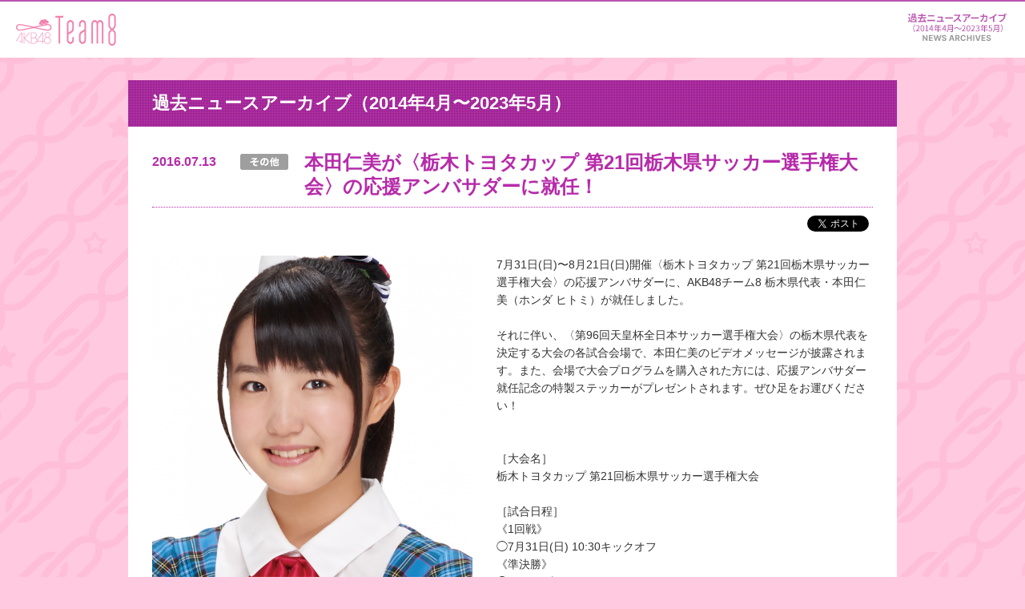

--- FILE ---
content_type: text/html; charset=UTF-8
request_url: https://www.akb48team8.jp/news/sp/kanto/20160713-403268105739853.php
body_size: 8391
content:
<!doctype html>
<html lang="ja">
<head prefix="og: http://ogp.me/ns# fb: http://ogp.me/ns/fb#">
<meta charset="utf-8">
<meta name="format-detection" content="telephone=no">
<meta name="viewport" content="width=device-width, initial-scale=1.0, maximum-scale=1.0, user-scalable=no">
<meta name="robots" content="index,follow">
<meta name="description" content="7月31日(日)〜8月21日(日)開催〈栃木トヨタカップ 第21回栃木県サッカー選手権大会〉の応援アンバサダーに、AKB48チーム8 栃木県代表・本田仁美（ホンダ ヒトミ）が就任しました。 それに伴い、〈第96回天皇杯全日本サッカー選手権大会〉の栃...">
<meta name="keywords" content="AKB48 Team 8,会いに行くアイドル">
<meta property="og:locale" content="ja_JP">
<meta property="og:type" content="article">
<meta property="og:site_name" content="AKB48 Team 8公式サイト">
<meta property="og:title" content="本田仁美が〈栃木トヨタカップ 第21回栃木県サッカー選手権大会〉の応援アンバサダーに就任！ - AKB48 Team 8 ニュース＆レポート">
<meta property="og:description" content="7月31日(日)〜8月21日(日)開催〈栃木トヨタカップ 第21回栃木県サッカー選手権大会〉の応援アンバサダーに、AKB48チーム8 栃木県代表・本田仁美（ホンダ ヒトミ）が就任しました。 それに伴い、〈第96回天皇杯全日本サッカー選手権大会〉の栃...">
<meta property="og:url" content="https://www.akb48team8.jp/news/kanto/20160713-403268105739853.php">
<meta property="og:image" content="https://www.akb48team8.jp/module/img/common/fbLogo.png">
<meta property="fb:app_id" content="664731200261836">
<link rel="stylesheet" href="../../../sp/module/css/common/import.css">
<link rel="stylesheet" href="../../../sp/module/css/news_detail.css">
<link rel="canonical" href="../../kanto/20160713-403268105739853.php">
<script src="../../../sp/module/js/common/s_webbeacon.js"></script>
<script src="../../../sp/module/js/common/sc_click.js"></script>
<title>本田仁美が〈栃木トヨタカップ 第21回栃木県サッカー選手権大会〉の応援アンバサダーに就任！ - AKB48 Team 8 ニュース＆レポート | AKB48 Team 8公式サイト</title>
</head>
<body id="top">
<div id="fb-root"></div>
<header id="lower">
<h1><a href="../../../sp/index.php"><img src="../../../sp/module/img/common/logo.png" width="133" alt="AKB48 Team 8"></a></h1>
<p id="menuBtn"><a href="#menu"><img src="../../../sp/module/img/common/menu_btn.png" width="70"></a></p>
<div id="menu">
<h2><a href="../../../sp/index.php"><img src="../../../sp/module/img/common/logo.png" width="133" alt="AKB48 Team 8"></a></h2>
<dl>
<dt id="closeBtn"><a href="#close"><img src="../../../sp/module/img/common/menu_close_btn.png" width="30"></a></dt>
<dd>
<ul>
<li class="active"><a href="../index.php">過去ニュースアーカイブ（2014年4月〜2023年5月）</a></li>
</ul>
</dd>
</dl>
</div>
</header>
<section id="news">
<h1>過去ニュースアーカイブ（2014年4月〜2023年5月）</h1>
<div class="socialBtn">
<ul>
<li class="facebookButton"></li>
<li class="twitterButton">
<a href="https://twitter.com/share" class="twitter-share-button" data-lang="ja" data-count="none" data-hashtags="Team8">ツイート</a>
<script>!function(d,s,id){var js,fjs=d.getElementsByTagName(s)[0],p=/^http:/.test(d.location)?'http':'https';if(!d.getElementById(id)){js=d.createElement(s);js.id=id;js.src=p+'://platform.twitter.com/widgets.js';fjs.parentNode.insertBefore(js,fjs);}}(document, 'script', 'twitter-wjs');</script>
</li>
</ul>
<ul>
<li class="googleButton">
<div class="g-plusone" data-size="medium"></div>
<script type="text/javascript">
window.___gcfg = {lang: 'ja'};
(function() {
var po = document.createElement('script'); po.type = 'text/javascript'; po.async = true;
po.src = 'https://apis.google.com/js/platform.js';
var s = document.getElementsByTagName('script')[0]; s.parentNode.insertBefore(po, s);
})();
</script> 
</li>
<li class="lineButton">
<span style="margin:0;padding : 0">
<script type="text/javascript" src="//media.line.me/js/line-button.js?v=20140411" ></script>
<script type="text/javascript">new media_line_me.LineButton({"pc":true,"lang":"ja","type":"a"});</script>
</span>
</li>
</ul>
</div>
<dl class="cntInner">
<dt>
<span>
<p class="cntIcons"><img src="../../../sp/module/img/common/category_icon_other.png" width="48" alt="other"></p>
2016.07.13</span>
本田仁美が〈栃木トヨタカップ 第21回栃木県サッカー選手権大会〉の応援アンバサダーに就任！
</dt>
<dd>
<span class="cntImg">
<a href="../../assets/2016/07/thumb-10500_360-auto.png" target="_blank"><img src="../../assets/2016/07/thumb-10500_360-auto.png" id="thumb" alt=""></a>
</span>
<span class="cntTxt">
7月31日(日)〜8月21日(日)開催〈栃木トヨタカップ 第21回栃木県サッカー選手権大会〉の応援アンバサダーに、AKB48チーム8 栃木県代表・本田仁美（ホンダ ヒトミ）が就任しました。<br>
<br>
それに伴い、〈第96回天皇杯全日本サッカー選手権大会〉の栃木県代表を決定する大会の各試合会場で、本田仁美のビデオメッセージが披露されます。また、会場で大会プログラムを購入された方には、応援アンバサダー就任記念の特製ステッカーがプレゼントされます。ぜひ足をお運びください！<br>
<br>
<br>
［大会名］<br>
栃木トヨタカップ 第21回栃木県サッカー選手権大会<br>
<br>
［試合日程］<br>
《1回戦》<br>
◯7月31日(日) 10:30キックオフ<br>
《準決勝》<br>
◯8月6日(土) 16:00キックオフ<br>
宇都宮FC（第1種　社会人代表） vs 作新学院大学（第1種　大学代表）<br>
栃木ウーヴァFC（JFL） vs 1回戦の勝者<br>
◯8月11日(木・祝) 16:00キックオフ<br>
栃木SC（J3) vs ヴェルフェたかはら那須（関東リーグ）<br>
《決勝》<br>
◯8月21日(日) 16:00キックオフ<br>
<br>
［場所］<br>
栃木県グリーンスタジアム<br>
<br>
［主催］<br>
（公社）栃木県サッカー協会<br>
<br>
［共催］<br>
下野新聞社、共同通信社<br>
<br>
［特別協賛］<br>
栃木トヨタ自動車株式会社
</span>
</dd>
</dl>
<dl class="cntInner pager">
<div id="pagerCont">
<ul class="pager">
<li class="prev"><a href="../kansai/20160713-241967341893502.php"> </a></li>
<li class="next"><a href="../list/20160714-153777863032720.php"> </a></li>
</ul>
</div>
</dl>
</section>
<footer>
<p id="pagetop"><a href="#top" rel="scroll"><img src="../../../sp/module/img/common/pagetop_btn.png" width="30" alt="ページのトップへ"></a></p>
<p id="eightkun"><img src="../../../sp/module/img/common/eightkun.png" width="50%"></p>
<p id="copyright"><img src="../../../sp/module/img/common/copyright.png" width="221" alt="(C) AKB48 ALL RIGHTS RESERVED."></p>
</footer>
<!-- javascript // -->
<script src="//code.jquery.com/jquery-2.1.0.min.js"></script> 
<script src="../../../sp/module/js/common/ui.js"></script> 
<script src="../../../sp/module/js/index-open.js"></script> 
<!-- // javascript -->
<!-- Google Analytics // -->
<script>
(function(i,s,o,g,r,a,m){i['GoogleAnalyticsObject']=r;i[r]=i[r]||function(){
(i[r].q=i[r].q||[]).push(arguments)},i[r].l=1*new Date();a=s.createElement(o),
m=s.getElementsByTagName(o)[0];a.async=1;a.src=g;m.parentNode.insertBefore(a,m)
})(window,document,'script','//www.google-analytics.com/analytics.js','ga');
ga('create', 'UA-49515013-1', 'akb48team8.jp');
ga('send', 'pageview');
</script>
<!-- // Google Analytics -->
<!-- Start SiteCatalyst -->
<script type="text/javascript"> 
<!--
SCoutput_bc();
//-->
</script>
<!-- End SiteCatalyst -->
<!-- Google Tag Manager -->
<noscript><iframe src="//www.googletagmanager.com/ns.html?id=GTM-KGRLL7" height="0" width="0" style="display:none;visibility:hidden">
</iframe></noscript>
<script>(function(w,d,s,l,i){w[l]=w[l]||[];w[l].push({'gtm.start':
new Date().getTime(),event:'gtm.js'});var f=d.getElementsByTagName(s)[0],
j=d.createElement(s),dl=l!='dataLayer'?'&l='+l:'';j.async=true;j.src=
'//www.googletagmanager.com/gtm.js?id='+i+dl;f.parentNode.insertBefore(j,f);
})(window,document,'script','dataLayer','GTM-KGRLL7');</script>
<!-- End Google Tag Manager -->
</body>
</html>


--- FILE ---
content_type: text/html; charset=utf-8
request_url: https://accounts.google.com/o/oauth2/postmessageRelay?parent=https%3A%2F%2Fwww.akb48team8.jp&jsh=m%3B%2F_%2Fscs%2Fabc-static%2F_%2Fjs%2Fk%3Dgapi.lb.en.2kN9-TZiXrM.O%2Fd%3D1%2Frs%3DAHpOoo_B4hu0FeWRuWHfxnZ3V0WubwN7Qw%2Fm%3D__features__
body_size: 159
content:
<!DOCTYPE html><html><head><title></title><meta http-equiv="content-type" content="text/html; charset=utf-8"><meta http-equiv="X-UA-Compatible" content="IE=edge"><meta name="viewport" content="width=device-width, initial-scale=1, minimum-scale=1, maximum-scale=1, user-scalable=0"><script src='https://ssl.gstatic.com/accounts/o/2580342461-postmessagerelay.js' nonce="tpenAXoQzWxXmEy2E7fXCA"></script></head><body><script type="text/javascript" src="https://apis.google.com/js/rpc:shindig_random.js?onload=init" nonce="tpenAXoQzWxXmEy2E7fXCA"></script></body></html>

--- FILE ---
content_type: text/html; charset=UTF-8
request_url: https://www.akb48team8.jp/news/kanto/20160713-403268105739853.php
body_size: 7082
content:
<!DOCTYPE HTML>
<html lang="ja">
<head>
<meta charset="UTF-8">
<title>本田仁美が〈栃木トヨタカップ 第21回栃木県サッカー選手権大会〉の応援アンバサダーに就任！ - AKB48 Team 8 ニュース＆レポート | AKB48 Team 8公式サイト</title>
<meta name="robots" content="index,follow">
<meta name="description" content="7月31日(日)〜8月21日(日)開催〈栃木トヨタカップ 第21回栃木県サッカー選手権大会〉の応援アンバサダーに、AKB48チーム8 栃木県代表・本田仁美（ホンダ ヒトミ）が就任しました。 それに伴い、〈第96回天皇杯全日本サッカー選手権大会〉の栃...">
<meta name="keywords" content="AKB48 Team 8,会いに行くアイドル">
<meta property="og:locale" content="ja_JP">
<meta property="og:type" content="article">
<meta property="og:site_name" content="AKB48 Team 8公式サイト">
<meta property="og:title" content="本田仁美が〈栃木トヨタカップ 第21回栃木県サッカー選手権大会〉の応援アンバサダーに就任！ - AKB48 Team 8 ニュース＆レポート">
<meta property="og:description" content="7月31日(日)〜8月21日(日)開催〈栃木トヨタカップ 第21回栃木県サッカー選手権大会〉の応援アンバサダーに、AKB48チーム8 栃木県代表・本田仁美（ホンダ ヒトミ）が就任しました。 それに伴い、〈第96回天皇杯全日本サッカー選手権大会〉の栃...">
<meta property="og:url" content="https://www.akb48team8.jp/news/kanto/20160713-403268105739853.php">
<meta property="og:image" content="https://www.akb48team8.jp/module/img/common/fbLogo.png">
<meta property="fb:app_id" content="664731200261836">
<link rel="canonical" href="https://www.akb48team8.jp/news/kanto/20160713-403268105739853.php">
<link rel="stylesheet" href="../../module/css/common.css">
<link rel="stylesheet" href="../../module/css/lightbox.css">
<!--[if lte IE 8]>
<script src="../../module/js/html5shiv.js"></script>
<![endif]-->
</head>
<body id="n2757">
<div id="fb-root"></div>
<div id="team8GlobalHeader">
<h1 class="team8Logo"><a href="../../index.php">AKB48 Team 8</a></h1>
<nav>
<p id="team8GlobalNavAccordion">メニュー</p>
<ul>
<li id="blobalButtonNews"><a href="../index.php">ニュース＆レポート</a></li>
</ul>
</nav>
</div>
<div id="team8MainContainer">
<h1 class="categoryTitle">過去ニュースアーカイブ（2014年4月〜2023年5月）</h1>
<div class="headlineBox">
<p class="date">2016.07.13</p>
<p class="category"><img src="../../module/img/common/category_icon_other.png" width="60" alt="other"></p>
<h2 class="mainTitle">本田仁美が〈栃木トヨタカップ 第21回栃木県サッカー選手権大会〉の応援アンバサダーに就任！</h2>
</div>
<div class="snsWraperBox">
<div class="snsBox">
<div id="fbShare"></div>
<div id="fbLike"></div>
<div><a href="https://twitter.com/share" class="twitter-share-button" data-lang="ja" data-count="none" data-hashtags="Team8">ツイート</a></div>
</div>
</div>
<div class="mainPhotoLayout03">
<p class="photoBox01"><a href="../assets/2016/07/thumb-10500_900-auto.png" data-lightbox="group1" data-title="本田仁美が〈栃木トヨタカップ 第21回栃木県サッカー選手権大会〉の応援アンバサダーに就任！"><img src="../assets/2016/07/thumb-10500_560-auto.png" alt="本田仁美が〈栃木トヨタカップ 第21回栃木県サッカー選手権大会〉の応援アンバサダーに就任！"></a></p>
</div>
<div class="articleLayout03">
7月31日(日)〜8月21日(日)開催〈栃木トヨタカップ 第21回栃木県サッカー選手権大会〉の応援アンバサダーに、AKB48チーム8 栃木県代表・本田仁美（ホンダ ヒトミ）が就任しました。<br>
<br>
それに伴い、〈第96回天皇杯全日本サッカー選手権大会〉の栃木県代表を決定する大会の各試合会場で、本田仁美のビデオメッセージが披露されます。また、会場で大会プログラムを購入された方には、応援アンバサダー就任記念の特製ステッカーがプレゼントされます。ぜひ足をお運びください！<br>
<br>
<br>
［大会名］<br>
栃木トヨタカップ 第21回栃木県サッカー選手権大会<br>
<br>
［試合日程］<br>
《1回戦》<br>
◯7月31日(日) 10:30キックオフ<br>
《準決勝》<br>
◯8月6日(土) 16:00キックオフ<br>
宇都宮FC（第1種　社会人代表） vs 作新学院大学（第1種　大学代表）<br>
栃木ウーヴァFC（JFL） vs 1回戦の勝者<br>
◯8月11日(木・祝) 16:00キックオフ<br>
栃木SC（J3) vs ヴェルフェたかはら那須（関東リーグ）<br>
《決勝》<br>
◯8月21日(日) 16:00キックオフ<br>
<br>
［場所］<br>
栃木県グリーンスタジアム<br>
<br>
［主催］<br>
（公社）栃木県サッカー協会<br>
<br>
［共催］<br>
下野新聞社、共同通信社<br>
<br>
［特別協賛］<br>
栃木トヨタ自動車株式会社
</div>
<div class="pagerWrapperBox clearfix">
<ul class="pagerDetail">
<li class="prev"><a href="../kansai/20160713-241967341893502.php"></a></li>
<li class="next"><a href="../list/20160714-153777863032720.php"></a></li>
</ul>
<div class="newsList"><a href="../index.php">ニュース一覧</a></div>
</div>
</div>
<div id="team8GlobalFooter">
<div id="eightkun">エイトくん</div>
<div class="pageTopButton"><a rel="scroll" href="#team8MainContainer">このページの先頭へ戻る</a></div>
<p id="copyright">&copy; AKB48 ALL RIGHTS RESERVED.</p>
</div>
<script src="../../module/js/jquery-1.7.2.min.js"></script>
<script src="../../module/js/jquery.easing.1.3.js"></script> 
<script src="../../module/js/selectivizr.js"></script>
<script src="../../module/js/lightbox.js"></script>
<script src="../../module/js/trunk8.js"></script>
<script src="../../module/js/jquery.jscrollpane.js"></script>
<script src="../../module/js/footerFixed.js"></script>
<script src="../../module/js/common.js"></script>
<!-- Google Analytics // -->
<script>
(function(i,s,o,g,r,a,m){i['GoogleAnalyticsObject']=r;i[r]=i[r]||function(){
(i[r].q=i[r].q||[]).push(arguments)},i[r].l=1*new Date();a=s.createElement(o),
m=s.getElementsByTagName(o)[0];a.async=1;a.src=g;m.parentNode.insertBefore(a,m)
})(window,document,'script','//www.google-analytics.com/analytics.js','ga');
ga('create', 'UA-49515013-1', 'akb48team8.jp');
ga('send', 'pageview');
</script>
<!-- // Google Analytics -->
<!-- Google Tag Manager -->
<noscript><iframe src="//www.googletagmanager.com/ns.html?id=GTM-KGRLL7" height="0" width="0" style="display:none;visibility:hidden">
</iframe></noscript>
<script>(function(w,d,s,l,i){w[l]=w[l]||[];w[l].push({'gtm.start':
new Date().getTime(),event:'gtm.js'});var f=d.getElementsByTagName(s)[0],
j=d.createElement(s),dl=l!='dataLayer'?'&l='+l:'';j.async=true;j.src=
'//www.googletagmanager.com/gtm.js?id='+i+dl;f.parentNode.insertBefore(j,f);
})(window,document,'script','dataLayer','GTM-KGRLL7');</script>
<!-- End Google Tag Manager -->
</body>
</html>


--- FILE ---
content_type: text/css
request_url: https://www.akb48team8.jp/sp/module/css/common/import.css
body_size: 75
content:
@charset "UTF-8";

@import url("base.css"); 
@import url("reset.css");
@import url("iphone.css");
@import url("lib/magic.css");
@import url("shared.css");


--- FILE ---
content_type: text/css
request_url: https://www.akb48team8.jp/sp/module/css/common/reset.css
body_size: 462
content:
body {
	line-height:1;
	margin:0;
}
 
h1, h2, h3, h4, h5, h6, p {
    margin:0;
}
 
article,aside,details,figcaption,figure,
footer,header,hgroup,menu,nav,section {
    display:block;
}
 
hr {
    display:block;
    height:1px;
    border:0;
    border-top:1px solid #cccccc;
    margin:1em 0;
    padding:0;
}
 
ul {
    list-style:none;
    padding:0;
	margin:0;
}

li {
   padding:0;
}

dl {
	margin:0;
}

dt {
	margin:0;
}

dd {
	margin:0;
}
 
input, select {
    vertical-align:middle;
}
 
a {
	-webkit-tap-highlight-color:transparent;
}

--- FILE ---
content_type: text/css
request_url: https://www.akb48team8.jp/sp/module/css/common/iphone.css
body_size: 5009
content:
@charset "utf-8";

	[Base] Formatting browser's default styles
		0. Reset
		1. HTML, Body, Anchor
		2. Headings
		3. Lists
		4. Tables
		5. Forms
		6. Others

	[Layout]
		0. Base Layout
		1. Header
		2. Content
		3. Footer

	[Module]
		1. Common Module
		90. Others
		99. Clearfix
*/

/*/////////////////////////////////////////////////////////////
[Base]
//////////////////////////////////////////////////////////////*/

/* ------------------------------------------------------------
	0. Reset
------------------------------------------------------------ */
body, div, dl, dt, dd, ul, ol, li,
h1, h2, h3, h4, h5, h6,
object, iframe, pre, code, p, blockquote,
form, fieldset, legend,
table, th, td, caption, tbody, tfoot, thead,
article, aside, figure, footer, header,
hgroup, menu, nav, section, audio, video, canvas {
	margin: 0;
	padding: 0;
}
article, aside, figure, figcaption, footer,
header, hgroup, menu, nav, section {
	display: block;
}

/* ------------------------------------------------------------
	1. HTML, Body, Anchor
------------------------------------------------------------ */
html {
	-webkit-text-size-adjust: none; /* フォントサイズ自動調整OFF */
}
body {
	font-family: ArialMT, "Hiragino Kaku Gothic ProN", "ヒラギノ角ゴ ProN W3"; /* iPhoneバンドル */
	font-size: 14px;
	line-height: 1.5;
}
a {
	color: #000;
	-webkit-tap-highlight-color: rgba(00,33,99,0.3); /* タップ時の背景色 */
}

/* ------------------------------------------------------------
	2. Headings
------------------------------------------------------------ */
h1, h2, h3, h4, h5, h6 {
	font-size: 100%;
}

/* ------------------------------------------------------------
	3. Lists
------------------------------------------------------------ */
li {
	list-style: none;
}

/* ------------------------------------------------------------
	4. Tables
------------------------------------------------------------ */
table {
	border-collapse: collapse;
	border-spacing: 0;
	font-size: 100%;
}
caption, th, td {
	vertical-align: top;
	font-weight: normal;
}

/* ------------------------------------------------------------
	5. Forms
------------------------------------------------------------ */
fieldset {
	border: none;
}
input, textarea, select, label {
	font-size: 100%;
}
textarea {
	overflow: auto;
}

/* ------------------------------------------------------------
	6. Others
------------------------------------------------------------ */
img {
	border: none;
	vertical-align: middle;
}
em, strong {
	font-weight: bold;
	font-style: normal;
}
mark {
	font-weight: bold;
}
object {
	vertical-align: middle;
	outline: none;
}
blockquote, q {
	quotes: none;
}
q:before, q:after {
	content: '';
}
code {
	font-family: monospace;
}
sup {
	vertical-align: text-top;
}
sub {
	vertical-align: text-bottom;
}
ins {
	text-decoration: none;
}
del {
	text-decoration: line-through;
}
abbr, acronym {
	border: none;
	font-variant: normal;
}
abbr[title], dfn[title] {
	border-bottom: 1px dotted #333;
	cursor: help;
}
address, caption, cite, code, dfn, var {
	font-weight: normal;
	font-style: normal;
}
hr {
	display: none;
}
pre {
	font-family: monospace;
}


/*/////////////////////////////////////////////////////////////
[Module]
//////////////////////////////////////////////////////////////*/

/* ------------------------------------------------------------
	1. Common Elements
------------------------------------------------------------ */

/* Title
------------------------------------------------- */

/* Text
------------------------------------------------- */

/* List
------------------------------------------------- */

/* Form
------------------------------------------------- */
input[type="text"],
input[type="tel"],
input[type="password"],
input[type="number"],
input[type="email"] {
}

input[type="password"] {
}

input[type="text"] {
}

input[type="number"] {
}

input[type="text"] {
}

input[type="tel"] {
}

input[type="email"] {
}

input[type="radio"] {
	vertical-align:inherit;
}

input[type="image"] {
}

select {
	height:30px;
}

/* ------------------------------------------------------------
	2. Common Module
------------------------------------------------------------ */

/* ------------------------------------------------------------
	90. Others
------------------------------------------------------------ */

/* for Voice Browser */
.hidden {
	position: absolute;
	width: 0;
	height: 0;
	overflow: hidden;
	margin: 0;
	padding: 0;
}

/* Noscript Message */
p#msgNoscript {
	display: block;
	position: absolute;
	top: 0;
	left: 0;
	z-index: 9999;
	width: 100%;
	padding: 5px 0;
	border-top: 1px solid #f00;
	border-bottom: 1px solid #f00;
	background: #fcc;
	color: #f00;
	line-height: 1.2;
	text-align: center;
	opacity: 0.7;
}

/* ------------------------------------------------------------
	99. Clearfix
------------------------------------------------------------ */
.group:after {
	content : '';
	display : block;
	clear : both;
}

.clearfix:after {
  content: ".";  
  display: block; 
  clear: both;
  height: 0;
  visibility: hidden;
}

--- FILE ---
content_type: text/css
request_url: https://www.akb48team8.jp/sp/module/css/common/lib/magic.css
body_size: 96672
content:
.magictime {
  -webkit-animation-duration: 0.3s;
  -moz-animation-duration: 0.3s;
  -ms-animation-duration: 0.3s;
  -o-animation-duration: 0.3s;
  animation-duration: 0.3s;
  -webkit-animation-fill-mode: both;
  -moz-animation-fill-mode: both;
  -ms-animation-fill-mode: both;
  -o-animation-fill-mode: both;
  animation-fill-mode: both;
}
.magic {
  -webkit-animation-name: magic;
  -moz-animation-name: magic;
  -ms-animation-name: magic;
  -o-animation-name: magic;
  animation-name: magic;
}
.openDownLeft {
  -webkit-animation-name: openDownLeft;
  -moz-animation-name: openDownLeft;
  -ms-animation-name: openDownLeft;
  -o-animation-name: openDownLeft;
  animation-name: openDownLeft;
}
.openDownRight {
  -webkit-animation-name: openDownRight;
  -moz-animation-name: openDownRight;
  -ms-animation-name: openDownRight;
  -o-animation-name: openDownRight;
  animation-name: openDownRight;
}
.openUpLeft {
  -webkit-animation-name: openUpLeft;
  -moz-animation-name: openUpLeft;
  -ms-animation-name: openUpLeft;
  -o-animation-name: openUpLeft;
  animation-name: openUpLeft;
}
.openUpRight {
  -webkit-animation-name: openUpRight;
  -moz-animation-name: openUpRight;
  -ms-animation-name: openUpRight;
  -o-animation-name: openUpRight;
  animation-name: openUpRight;
}
.openDownLeftRetourn {
  -webkit-animation-name: openDownLeftRetourn;
  -moz-animation-name: openDownLeftRetourn;
  -ms-animation-name: openDownLeftRetourn;
  -o-animation-name: openDownLeftRetourn;
  animation-name: openDownLeftRetourn;
}
.openDownRightRetourn {
  -webkit-animation-name: openDownRightRetourn;
  -moz-animation-name: openDownRightRetourn;
  -ms-animation-name: openDownRightRetourn;
  -o-animation-name: openDownRightRetourn;
  animation-name: openDownRightRetourn;
}
.openUpLeftRetourn {
  -webkit-animation-name: openUpLeftRetourn;
  -moz-animation-name: openUpLeftRetourn;
  -ms-animation-name: openUpLeftRetourn;
  -o-animation-name: openUpLeftRetourn;
  animation-name: openUpLeftRetourn;
}
.openUpRightRetourn {
  -webkit-animation-name: openUpRightRetourn;
  -moz-animation-name: openUpRightRetourn;
  -ms-animation-name: openUpRightRetourn;
  -o-animation-name: openUpRightRetourn;
  animation-name: openUpRightRetourn;
}
.openDownLeftOut {
  -webkit-animation-name: openDownLeftOut;
  -moz-animation-name: openDownLeftOut;
  -ms-animation-name: openDownLeftOut;
  -o-animation-name: openDownLeftOut;
  animation-name: openDownLeftOut;
}
.openDownRightOut {
  -webkit-animation-name: openDownRightOut;
  -moz-animation-name: openDownRightOut;
  -ms-animation-name: openDownRightOut;
  -o-animation-name: openDownRightOut;
  animation-name: openDownRightOut;
}
.openUpLeftOut {
  -webkit-animation-name: openUpLeftOut;
  -moz-animation-name: openUpLeftOut;
  -ms-animation-name: openUpLeftOut;
  -o-animation-name: openUpLeftOut;
  animation-name: openUpLeftOut;
}
.openUpRightOut {
  -webkit-animation-name: openUpRightOut;
  -moz-animation-name: openUpRightOut;
  -ms-animation-name: openUpRightOut;
  -o-animation-name: openUpRightOut;
  animation-name: openUpRightOut;
}
.perspectiveDown {
  -webkit-backface-visibility: visible !important;
  -moz-backface-visibility: visible !important;
  -ms-backface-visibility: visible !important;
  -o-backface-visibility: visible !important;
  backface-visibility: visible !important;
  -webkit-animation-name: perspectiveDown;
  -moz-animation-name: perspectiveDown;
  -ms-animation-name: perspectiveDown;
  -o-animation-name: perspectiveDown;
  animation-name: perspectiveDown;
}
.perspectiveLeft {
  -webkit-backface-visibility: visible !important;
  -moz-backface-visibility: visible !important;
  -ms-backface-visibility: visible !important;
  -o-backface-visibility: visible !important;
  backface-visibility: visible !important;
  -webkit-animation-name: perspectiveLeft;
  -moz-animation-name: perspectiveLeft;
  -ms-animation-name: perspectiveLeft;
  -o-animation-name: perspectiveLeft;
  animation-name: perspectiveLeft;
}
.perspectiveRight {
  -webkit-backface-visibility: visible !important;
  -moz-backface-visibility: visible !important;
  -ms-backface-visibility: visible !important;
  -o-backface-visibility: visible !important;
  backface-visibility: visible !important;
  -webkit-animation-name: perspectiveRight;
  -moz-animation-name: perspectiveRight;
  -ms-animation-name: perspectiveRight;
  -o-animation-name: perspectiveRight;
  animation-name: perspectiveRight;
}
.perspectiveUp {
  -webkit-backface-visibility: visible !important;
  -moz-backface-visibility: visible !important;
  -ms-backface-visibility: visible !important;
  -o-backface-visibility: visible !important;
  backface-visibility: visible !important;
  -webkit-animation-name: perspectiveUp;
  -moz-animation-name: perspectiveUp;
  -ms-animation-name: perspectiveUp;
  -o-animation-name: perspectiveUp;
  animation-name: perspectiveUp;
}
.perspectiveDownRetourn {
  -webkit-backface-visibility: visible !important;
  -moz-backface-visibility: visible !important;
  -ms-backface-visibility: visible !important;
  -o-backface-visibility: visible !important;
  backface-visibility: visible !important;
  -webkit-animation-name: perspectiveDownRetourn;
  -moz-animation-name: perspectiveDownRetourn;
  -ms-animation-name: perspectiveDownRetourn;
  -o-animation-name: perspectiveDownRetourn;
  animation-name: perspectiveDownRetourn;
}
.perspectiveLeftRetourn {
  -webkit-backface-visibility: visible !important;
  -moz-backface-visibility: visible !important;
  -ms-backface-visibility: visible !important;
  -o-backface-visibility: visible !important;
  backface-visibility: visible !important;
  -webkit-animation-name: perspectiveLeftRetourn;
  -moz-animation-name: perspectiveLeftRetourn;
  -ms-animation-name: perspectiveLeftRetourn;
  -o-animation-name: perspectiveLeftRetourn;
  animation-name: perspectiveLeftRetourn;
}
.perspectiveRightRetourn {
  -webkit-backface-visibility: visible !important;
  -moz-backface-visibility: visible !important;
  -ms-backface-visibility: visible !important;
  -o-backface-visibility: visible !important;
  backface-visibility: visible !important;
  -webkit-animation-name: perspectiveRightRetourn;
  -moz-animation-name: perspectiveRightRetourn;
  -ms-animation-name: perspectiveRightRetourn;
  -o-animation-name: perspectiveRightRetourn;
  animation-name: perspectiveRightRetourn;
}
.perspectiveUpRetourn {
  -webkit-backface-visibility: visible !important;
  -moz-backface-visibility: visible !important;
  -ms-backface-visibility: visible !important;
  -o-backface-visibility: visible !important;
  backface-visibility: visible !important;
  -webkit-animation-name: perspectiveUpRetourn;
  -moz-animation-name: perspectiveUpRetourn;
  -ms-animation-name: perspectiveUpRetourn;
  -o-animation-name: perspectiveUpRetourn;
  animation-name: perspectiveUpRetourn;
}
.puffIn {
  -webkit-animation-name: puffIn;
  -moz-animation-name: puffIn;
  -ms-animation-name: puffIn;
  -o-animation-name: puffIn;
  animation-name: puffIn;
}
.puffOut {
  -webkit-animation-name: puffOut;
  -moz-animation-name: puffOut;
  -ms-animation-name: puffOut;
  -o-animation-name: puffOut;
  animation-name: puffOut;
}
.rotateDown {
  -webkit-backface-visibility: visible !important;
  -moz-backface-visibility: visible !important;
  -ms-backface-visibility: visible !important;
  -o-backface-visibility: visible !important;
  backface-visibility: visible !important;
  -webkit-animation-name: rotateDown;
  -moz-animation-name: rotateDown;
  -ms-animation-name: rotateDown;
  -o-animation-name: rotateDown;
  animation-name: rotateDown;
}
.rotateLeft {
  -webkit-backface-visibility: visible !important;
  -moz-backface-visibility: visible !important;
  -ms-backface-visibility: visible !important;
  -o-backface-visibility: visible !important;
  backface-visibility: visible !important;
  -webkit-animation-name: rotateLeft;
  -moz-animation-name: rotateLeft;
  -ms-animation-name: rotateLeft;
  -o-animation-name: rotateLeft;
  animation-name: rotateLeft;
}
.rotateRight {
  -webkit-backface-visibility: visible !important;
  -moz-backface-visibility: visible !important;
  -ms-backface-visibility: visible !important;
  -o-backface-visibility: visible !important;
  backface-visibility: visible !important;
  -webkit-animation-name: rotateRight;
  -moz-animation-name: rotateRight;
  -ms-animation-name: rotateRight;
  -o-animation-name: rotateRight;
  animation-name: rotateRight;
}
.rotateUp {
  -webkit-backface-visibility: visible !important;
  -moz-backface-visibility: visible !important;
  -ms-backface-visibility: visible !important;
  -o-backface-visibility: visible !important;
  backface-visibility: visible !important;
  -webkit-animation-name: rotateUp;
  -moz-animation-name: rotateUp;
  -ms-animation-name: rotateUp;
  -o-animation-name: rotateUp;
  animation-name: rotateUp;
}
.slideDown {
  -webkit-animation-name: slideDown;
  -moz-animation-name: slideDown;
  -ms-animation-name: slideDown;
  -o-animation-name: slideDown;
  animation-name: slideDown;
}
.slideLeft {
  -webkit-animation-name: slideLeft;
  -moz-animation-name: slideLeft;
  -ms-animation-name: slideLeft;
  -o-animation-name: slideLeft;
  animation-name: slideLeft;
}
.slideRight {
  -webkit-animation-name: slideRight;
  -moz-animation-name: slideRight;
  -ms-animation-name: slideRight;
  -o-animation-name: slideRight;
  animation-name: slideRight;
}
.slideUp {
  -webkit-animation-name: slideUp;
  -moz-animation-name: slideUp;
  -ms-animation-name: slideUp;
  -o-animation-name: slideUp;
  animation-name: slideUp;
}
.slideDownRetourn {
  -webkit-animation-name: slideDownRetourn;
  -moz-animation-name: slideDownRetourn;
  -ms-animation-name: slideDownRetourn;
  -o-animation-name: slideDownRetourn;
  animation-name: slideDownRetourn;
}
.slideLeftRetourn {
  -webkit-animation-name: slideLeftRetourn;
  -moz-animation-name: slideLeftRetourn;
  -ms-animation-name: slideLeftRetourn;
  -o-animation-name: slideLeftRetourn;
  animation-name: slideLeftRetourn;
}
.slideRightRetourn {
  -webkit-animation-name: slideRightRetourn;
  -moz-animation-name: slideRightRetourn;
  -ms-animation-name: slideRightRetourn;
  -o-animation-name: slideRightRetourn;
  animation-name: slideRightRetourn;
}
.slideUpRetourn {
  -webkit-animation-name: slideUpRetourn;
  -moz-animation-name: slideUpRetourn;
  -ms-animation-name: slideUpRetourn;
  -o-animation-name: slideUpRetourn;
  animation-name: slideUpRetourn;
}
.swap {
  -webkit-animation-name: swap;
  -moz-animation-name: swap;
  -ms-animation-name: swap;
  -o-animation-name: swap;
  animation-name: swap;
}
.twisterInDown {
  -webkit-animation-name: twisterInDown;
  -moz-animation-name: twisterInDown;
  -ms-animation-name: twisterInDown;
  -o-animation-name: twisterInDown;
  animation-name: twisterInDown;
}
.twisterInUp {
  -webkit-animation-name: twisterInUp;
  -moz-animation-name: twisterInUp;
  -ms-animation-name: twisterInUp;
  -o-animation-name: twisterInUp;
  animation-name: twisterInUp;
}
.vanishIn {
  -webkit-animation-name: vanishIn;
  -moz-animation-name: vanishIn;
  -ms-animation-name: vanishIn;
  -o-animation-name: vanishIn;
  animation-name: vanishIn;
}
.vanishOut {
  -webkit-animation-name: vanishOut;
  -moz-animation-name: vanishOut;
  -ms-animation-name: vanishOut;
  -o-animation-name: vanishOut;
  animation-name: vanishOut;
}
.swashOut {
  -webkit-animation-name: swashOut;
  -moz-animation-name: swashOut;
  -ms-animation-name: swashOut;
  -o-animation-name: swashOut;
  animation-name: swashOut;
}
.swashIn {
  -webkit-animation-name: swashIn;
  -moz-animation-name: swashIn;
  -ms-animation-name: swashIn;
  -o-animation-name: swashIn;
  animation-name: swashIn;
}
.foolishOut {
  -webkit-animation-name: foolishOut;
  -moz-animation-name: foolishOut;
  -ms-animation-name: foolishOut;
  -o-animation-name: foolishOut;
  animation-name: foolishOut;
}
.foolishIn {
  -webkit-animation-name: foolishIn;
  -moz-animation-name: foolishIn;
  -ms-animation-name: foolishIn;
  -o-animation-name: foolishIn;
  animation-name: foolishIn;
}
.holeOut {
  -webkit-animation-name: holeOut;
  -moz-animation-name: holeOut;
  -ms-animation-name: holeOut;
  -o-animation-name: holeOut;
  animation-name: holeOut;
}
.tinRightOut {
  -webkit-animation-name: tinRightOut;
  -moz-animation-name: tinRightOut;
  -ms-animation-name: tinRightOut;
  -o-animation-name: tinRightOut;
  animation-name: tinRightOut;
}
.tinLeftOut {
  -webkit-animation-name: tinLeftOut;
  -moz-animation-name: tinLeftOut;
  -ms-animation-name: tinLeftOut;
  -o-animation-name: tinLeftOut;
  animation-name: tinLeftOut;
}
.tinUpOut {
  -webkit-animation-name: tinUpOut;
  -moz-animation-name: tinUpOut;
  -ms-animation-name: tinUpOut;
  -o-animation-name: tinUpOut;
  animation-name: tinUpOut;
}
.tinDownOut {
  -webkit-animation-name: tinDownOut;
  -moz-animation-name: tinDownOut;
  -ms-animation-name: tinDownOut;
  -o-animation-name: tinDownOut;
  animation-name: tinDownOut;
}
.tinRightIn {
  -webkit-animation-name: tinRightIn;
  -moz-animation-name: tinRightIn;
  -ms-animation-name: tinRightIn;
  -o-animation-name: tinRightIn;
  animation-name: tinRightIn;
}
.tinLeftIn {
  -webkit-animation-name: tinLeftIn;
  -moz-animation-name: tinLeftIn;
  -ms-animation-name: tinLeftIn;
  -o-animation-name: tinLeftIn;
  animation-name: tinLeftIn;
}
.tinUpIn {
  -webkit-animation-name: tinUpIn;
  -moz-animation-name: tinUpIn;
  -ms-animation-name: tinUpIn;
  -o-animation-name: tinUpIn;
  animation-name: tinUpIn;
}
.tinDownIn {
  -webkit-animation-name: tinDownIn;
  -moz-animation-name: tinDownIn;
  -ms-animation-name: tinDownIn;
  -o-animation-name: tinDownIn;
  animation-name: tinDownIn;
}
.bombRightOut {
  -webkit-animation-name: bombRightOut;
  -moz-animation-name: bombRightOut;
  -ms-animation-name: bombRightOut;
  -o-animation-name: bombRightOut;
  animation-name: bombRightOut;
}
.bombLeftOut {
  -webkit-animation-name: bombLeftOut;
  -moz-animation-name: bombLeftOut;
  -ms-animation-name: bombLeftOut;
  -o-animation-name: bombLeftOut;
  animation-name: bombLeftOut;
}
@-moz-keyframes magic {
  0% {
    opacity: 1;
    -moz-transform-origin: 100% 200%;
    -moz-transform: scale(1, 1) rotate(0deg);
  }

  100% {
    opacity: 0;
    -moz-transform-origin: 200% 500%;
    -moz-transform: scale(0, 0) rotate(270deg);
  }
}
@-webkit-keyframes magic {
  0% {
    opacity: 1;
    -webkit-transform-origin: 100% 200%;
    -webkit-transform: scale(1, 1) rotate(0deg);
  }

  100% {
    opacity: 0;
    -webkit-transform-origin: 200% 500%;
    -webkit-transform: scale(0, 0) rotate(270deg);
  }
}
@-o-keyframes magic {
  0% {
    opacity: 1;
    -o-transform-origin: 100% 200%;
    -o-transform: scale(1, 1) rotate(0deg);
  }

  100% {
    opacity: 0;
    -o-transform-origin: 200% 500%;
    -o-transform: scale(0, 0) rotate(270deg);
  }
}
@-ms-keyframes magic {
  0% {
    opacity: 1;
    -ms-transform-origin: 100% 200%;
    -ms-transform: scale(1, 1) rotate(0deg);
  }

  100% {
    opacity: 0;
    -ms-transform-origin: 200% 500%;
    -ms-transform: scale(0, 0) rotate(270deg);
  }
}
@keyframes magic {
  0% {
    opacity: 1;
    transform-origin: 100% 200%;
    transform: scale(1, 1) rotate(0deg);
  }

  100% {
    opacity: 0;
    transform-origin: 200% 500%;
    transform: scale(0, 0) rotate(270deg);
  }
}
@-moz-keyframes openDownLeft {
  0% {
    -moz-transform-origin: bottom left;
    -moz-transform: rotate(0deg);
    -moz-animation-timing-function: ease-out;
  }

  100% {
    -moz-transform-origin: bottom left;
    -moz-transform: rotate(-110deg);
    -moz-animation-timing-function: ease-in-out;
  }
}
@-webkit-keyframes openDownLeft {
  0% {
    -webkit-transform-origin: bottom left;
    -webkit-transform: rotate(0deg);
    -webkit-animation-timing-function: ease-out;
  }

  100% {
    -webkit-transform-origin: bottom left;
    -webkit-transform: rotate(-110deg);
    -webkit-animation-timing-function: ease-in-out;
  }
}
@-o-keyframes openDownLeft {
  0% {
    -o-transform-origin: bottom left;
    -o-transform: rotate(0deg);
    -o-animation-timing-function: ease-out;
  }

  100% {
    -o-transform-origin: bottom left;
    -o-transform: rotate(-110deg);
    -o-animation-timing-function: ease-in-out;
  }
}
@-ms-keyframes openDownLeft {
  0% {
    -ms-transform-origin: bottom left;
    -ms-transform: rotate(0deg);
    -ms-animation-timing-function: ease-out;
  }

  100% {
    -ms-transform-origin: bottom left;
    -ms-transform: rotate(-110deg);
    -ms-animation-timing-function: ease-in-out;
  }
}
@keyframes openDownLeft {
  0% {
    transform-origin: bottom left;
    transform: rotate(0deg);
    animation-timing-function: ease-out;
  }

  100% {
    transform-origin: bottom left;
    transform: rotate(-110deg);
    animation-timing-function: ease-in-out;
  }
}
@-moz-keyframes openDownRight {
  0% {
    -moz-transform-origin: bottom right;
    -moz-transform: rotate(0deg);
    -moz-animation-timing-function: ease-out;
  }

  100% {
    -moz-transform-origin: bottom right;
    -moz-transform: rotate(110deg);
    -moz-animation-timing-function: ease-in-out;
  }
}
@-webkit-keyframes openDownRight {
  0% {
    -webkit-transform-origin: bottom right;
    -webkit-transform: rotate(0deg);
    -webkit-animation-timing-function: ease-out;
  }

  100% {
    -webkit-transform-origin: bottom right;
    -webkit-transform: rotate(110deg);
    -webkit-animation-timing-function: ease-in-out;
  }
}
@-o-keyframes openDownRight {
  0% {
    -o-transform-origin: bottom right;
    -o-transform: rotate(0deg);
    -o-animation-timing-function: ease-out;
  }

  100% {
    -o-transform-origin: bottom right;
    -o-transform: rotate(110deg);
    -o-animation-timing-function: ease-in-out;
  }
}
@-ms-keyframes openDownRight {
  0% {
    -ms-transform-origin: bottom right;
    -ms-transform: rotate(0deg);
    -ms-animation-timing-function: ease-out;
  }

  100% {
    -ms-transform-origin: bottom right;
    -ms-transform: rotate(110deg);
    -ms-animation-timing-function: ease-in-out;
  }
}
@keyframes openDownRight {
  0% {
    transform-origin: bottom right;
    transform: rotate(0deg);
    animation-timing-function: ease-out;
  }

  100% {
    transform-origin: bottom right;
    transform: rotate(110deg);
    animation-timing-function: ease-in-out;
  }
}
@-moz-keyframes openUpLeft {
  0% {
    -moz-transform-origin: top left;
    -moz-transform: rotate(0deg);
    -moz-animation-timing-function: ease-out;
  }

  100% {
    -moz-transform-origin: top left;
    -moz-transform: rotate(110deg);
    -moz-animation-timing-function: ease-in-out;
  }
}
@-webkit-keyframes openUpLeft {
  0% {
    -webkit-transform-origin: top left;
    -webkit-transform: rotate(0deg);
    -webkit-animation-timing-function: ease-out;
  }

  100% {
    -webkit-transform-origin: top left;
    -webkit-transform: rotate(110deg);
    -webkit-animation-timing-function: ease-in-out;
  }
}
@-o-keyframes openUpLeft {
  0% {
    -o-transform-origin: top left;
    -o-transform: rotate(0deg);
    -o-animation-timing-function: ease-out;
  }

  100% {
    -o-transform-origin: top left;
    -o-transform: rotate(110deg);
    -o-animation-timing-function: ease-in-out;
  }
}
@-ms-keyframes openUpLeft {
  0% {
    -ms-transform-origin: top left;
    -ms-transform: rotate(0deg);
    -ms-animation-timing-function: ease-out;
  }

  100% {
    -ms-transform-origin: top left;
    -ms-transform: rotate(110deg);
    -ms-animation-timing-function: ease-in-out;
  }
}
@keyframes openUpLeft {
  0% {
    transform-origin: top left;
    transform: rotate(0deg);
    animation-timing-function: ease-out;
  }

  100% {
    transform-origin: top left;
    transform: rotate(110deg);
    animation-timing-function: ease-in-out;
  }
}
@-moz-keyframes openUpRight {
  0% {
    -moz-transform-origin: top right;
    -moz-transform: rotate(0deg);
    -moz-animation-timing-function: ease-out;
  }

  100% {
    -moz-transform-origin: top right;
    -moz-transform: rotate(-110deg);
    -moz-animation-timing-function: ease-in-out;
  }
}
@-webkit-keyframes openUpRight {
  0% {
    -webkit-transform-origin: top right;
    -webkit-transform: rotate(0deg);
    -webkit-animation-timing-function: ease-out;
  }

  100% {
    -webkit-transform-origin: top right;
    -webkit-transform: rotate(-110deg);
    -webkit-animation-timing-function: ease-in-out;
  }
}
@-o-keyframes openUpRight {
  0% {
    -o-transform-origin: top right;
    -o-transform: rotate(0deg);
    -o-animation-timing-function: ease-out;
  }

  100% {
    -o-transform-origin: top right;
    -o-transform: rotate(-110deg);
    -o-animation-timing-function: ease-in-out;
  }
}
@-ms-keyframes openUpRight {
  0% {
    -ms-transform-origin: top right;
    -ms-transform: rotate(0deg);
    -ms-animation-timing-function: ease-out;
  }

  100% {
    -ms-transform-origin: top right;
    -ms-transform: rotate(-110deg);
    -ms-animation-timing-function: ease-in-out;
  }
}
@keyframes openUpRight {
  0% {
    transform-origin: top right;
    transform: rotate(0deg);
    animation-timing-function: ease-out;
  }

  100% {
    transform-origin: top right;
    transform: rotate(-110deg);
    animation-timing-function: ease-in-out;
  }
}
@-moz-keyframes openDownLeftRetourn {
  0% {
    -moz-transform-origin: bottom left;
    -moz-transform: rotate(-110deg);
    -moz-animation-timing-function: ease-in-out;
  }

  100% {
    -moz-transform-origin: bottom left;
    -moz-transform: rotate(0deg);
    -moz-animation-timing-function: ease-out;
  }
}
@-webkit-keyframes openDownLeftRetourn {
  0% {
    -webkit-transform-origin: bottom left;
    -webkit-transform: rotate(-110deg);
    -webkit-animation-timing-function: ease-in-out;
  }

  100% {
    -webkit-transform-origin: bottom left;
    -webkit-transform: rotate(0deg);
    -webkit-animation-timing-function: ease-out;
  }
}
@-o-keyframes openDownLeftRetourn {
  0% {
    -o-transform-origin: bottom left;
    -o-transform: rotate(-110deg);
    -o-animation-timing-function: ease-in-out;
  }

  100% {
    -o-transform-origin: bottom left;
    -o-transform: rotate(0deg);
    -o-animation-timing-function: ease-out;
  }
}
@-ms-keyframes openDownLeftRetourn {
  0% {
    -ms-transform-origin: bottom left;
    -ms-transform: rotate(-110deg);
    -ms-animation-timing-function: ease-in-out;
  }

  100% {
    -ms-transform-origin: bottom left;
    -ms-transform: rotate(0deg);
    -ms-animation-timing-function: ease-out;
  }
}
@keyframes openDownLeftRetourn {
  0% {
    transform-origin: bottom left;
    transform: rotate(-110deg);
    animation-timing-function: ease-in-out;
  }

  100% {
    transform-origin: bottom left;
    transform: rotate(0deg);
    animation-timing-function: ease-out;
  }
}
@-moz-keyframes openDownRightRetourn {
  0% {
    -moz-transform-origin: bottom right;
    -moz-transform: rotate(110deg);
    -moz-animation-timing-function: ease-in-out;
  }

  100% {
    -moz-transform-origin: bottom right;
    -moz-transform: rotate(0deg);
    -moz-animation-timing-function: ease-out;
  }
}
@-webkit-keyframes openDownRightRetourn {
  0% {
    -webkit-transform-origin: bottom right;
    -webkit-transform: rotate(110deg);
    -webkit-animation-timing-function: ease-in-out;
  }

  100% {
    -webkit-transform-origin: bottom right;
    -webkit-transform: rotate(0deg);
    -webkit-animation-timing-function: ease-out;
  }
}
@-o-keyframes openDownRightRetourn {
  0% {
    -o-transform-origin: bottom right;
    -o-transform: rotate(110deg);
    -o-animation-timing-function: ease-in-out;
  }

  100% {
    -o-transform-origin: bottom right;
    -o-transform: rotate(0deg);
    -o-animation-timing-function: ease-out;
  }
}
@-ms-keyframes openDownRightRetourn {
  0% {
    -ms-transform-origin: bottom right;
    -ms-transform: rotate(110deg);
    -ms-animation-timing-function: ease-in-out;
  }

  100% {
    -ms-transform-origin: bottom right;
    -ms-transform: rotate(0deg);
    -ms-animation-timing-function: ease-out;
  }
}
@keyframes openDownRightRetourn {
  0% {
    transform-origin: bottom right;
    transform: rotate(110deg);
    animation-timing-function: ease-in-out;
  }

  100% {
    transform-origin: bottom right;
    transform: rotate(0deg);
    animation-timing-function: ease-out;
  }
}
@-moz-keyframes openUpLeftRetourn {
  0% {
    -moz-transform-origin: top left;
    -moz-transform: rotate(110deg);
    -moz-animation-timing-function: ease-in-out;
  }

  100% {
    -moz-transform-origin: top left;
    -moz-transform: rotate(0deg);
    -moz-animation-timing-function: ease-out;
  }
}
@-webkit-keyframes openUpLeftRetourn {
  0% {
    -webkit-transform-origin: top left;
    -webkit-transform: rotate(110deg);
    -webkit-animation-timing-function: ease-in-out;
  }

  100% {
    -webkit-transform-origin: top left;
    -webkit-transform: rotate(0deg);
    -webkit-animation-timing-function: ease-out;
  }
}
@-o-keyframes openUpLeftRetourn {
  0% {
    -o-transform-origin: top left;
    -o-transform: rotate(110deg);
    -o-animation-timing-function: ease-in-out;
  }

  100% {
    -o-transform-origin: top left;
    -o-transform: rotate(0deg);
    -o-animation-timing-function: ease-out;
  }
}
@-ms-keyframes openUpLeftRetourn {
  0% {
    -ms-transform-origin: top left;
    -ms-transform: rotate(110deg);
    -ms-animation-timing-function: ease-in-out;
  }

  100% {
    -ms-transform-origin: top left;
    -ms-transform: rotate(0deg);
    -ms-animation-timing-function: ease-out;
  }
}
@keyframes openUpLeftRetourn {
  0% {
    transform-origin: top left;
    transform: rotate(110deg);
    animation-timing-function: ease-in-out;
  }

  100% {
    transform-origin: top left;
    transform: rotate(0deg);
    animation-timing-function: ease-out;
  }
}
@-moz-keyframes openUpRightRetourn {
  0% {
    -moz-transform-origin: top right;
    -moz-transform: rotate(-110deg);
    -moz-animation-timing-function: ease-in-out;
  }

  100% {
    -moz-transform-origin: top right;
    -moz-transform: rotate(0deg);
    -moz-animation-timing-function: ease-out;
  }
}
@-webkit-keyframes openUpRightRetourn {
  0% {
    -webkit-transform-origin: top right;
    -webkit-transform: rotate(-110deg);
    -webkit-animation-timing-function: ease-in-out;
  }

  100% {
    -webkit-transform-origin: top right;
    -webkit-transform: rotate(0deg);
    -webkit-animation-timing-function: ease-out;
  }
}
@-o-keyframes openUpRightRetourn {
  0% {
    -o-transform-origin: top right;
    -o-transform: rotate(-110deg);
    -o-animation-timing-function: ease-in-out;
  }

  100% {
    -o-transform-origin: top right;
    -o-transform: rotate(0deg);
    -o-animation-timing-function: ease-out;
  }
}
@-ms-keyframes openUpRightRetourn {
  0% {
    -ms-transform-origin: top right;
    -ms-transform: rotate(-110deg);
    -ms-animation-timing-function: ease-in-out;
  }

  100% {
    -ms-transform-origin: top right;
    -ms-transform: rotate(0deg);
    -ms-animation-timing-function: ease-out;
  }
}
@keyframes openUpRightRetourn {
  0% {
    transform-origin: top right;
    transform: rotate(-110deg);
    animation-timing-function: ease-in-out;
  }

  100% {
    transform-origin: top right;
    transform: rotate(0deg);
    animation-timing-function: ease-out;
  }
}
@-moz-keyframes openDownLeftOut {
  0% {
    opacity: 1;
    -moz-transform-origin: bottom left;
    -moz-transform: rotate(0deg);
    -moz-animation-timing-function: ease-out;
  }

  100% {
    opacity: 0;
    -moz-transform-origin: bottom left;
    -moz-transform: rotate(-110deg);
    -moz-animation-timing-function: ease-in-out;
  }
}
@-webkit-keyframes openDownLeftOut {
  0% {
    opacity: 1;
    -webkit-transform-origin: bottom left;
    -webkit-transform: rotate(0deg);
    -webkit-animation-timing-function: ease-out;
  }

  100% {
    opacity: 0;
    -webkit-transform-origin: bottom left;
    -webkit-transform: rotate(-110deg);
    -webkit-animation-timing-function: ease-in-out;
  }
}
@-o-keyframes openDownLeftOut {
  0% {
    opacity: 1;
    -o-transform-origin: bottom left;
    -o-transform: rotate(0deg);
    -o-animation-timing-function: ease-out;
  }

  100% {
    opacity: 0;
    -o-transform-origin: bottom left;
    -o-transform: rotate(-110deg);
    -o-animation-timing-function: ease-in-out;
  }
}
@-ms-keyframes openDownLeftOut {
  0% {
    opacity: 1;
    -ms-transform-origin: bottom left;
    -ms-transform: rotate(0deg);
    -ms-animation-timing-function: ease-out;
  }

  100% {
    opacity: 0;
    -ms-transform-origin: bottom left;
    -ms-transform: rotate(-110deg);
    -ms-animation-timing-function: ease-in-out;
  }
}
@keyframes openDownLeftOut {
  0% {
    opacity: 1;
    transform-origin: bottom left;
    transform: rotate(0deg);
    animation-timing-function: ease-out;
  }

  100% {
    opacity: 0;
    transform-origin: bottom left;
    transform: rotate(-110deg);
    animation-timing-function: ease-in-out;
  }
}
@-moz-keyframes openDownRightOut {
  0% {
    opacity: 1;
    -moz-transform-origin: bottom right;
    -moz-transform: rotate(0deg);
    -moz-animation-timing-function: ease-out;
  }

  100% {
    opacity: 0;
    -moz-transform-origin: bottom right;
    -moz-transform: rotate(110deg);
    -moz-animation-timing-function: ease-in-out;
  }
}
@-webkit-keyframes openDownRightOut {
  0% {
    opacity: 1;
    -webkit-transform-origin: bottom right;
    -webkit-transform: rotate(0deg);
    -webkit-animation-timing-function: ease-out;
  }

  100% {
    opacity: 0;
    -webkit-transform-origin: bottom right;
    -webkit-transform: rotate(110deg);
    -webkit-animation-timing-function: ease-in-out;
  }
}
@-o-keyframes openDownRightOut {
  0% {
    opacity: 1;
    -o-transform-origin: bottom right;
    -o-transform: rotate(0deg);
    -o-animation-timing-function: ease-out;
  }

  100% {
    opacity: 0;
    -o-transform-origin: bottom right;
    -o-transform: rotate(110deg);
    -o-animation-timing-function: ease-in-out;
  }
}
@-ms-keyframes openDownRightOut {
  0% {
    opacity: 1;
    -ms-transform-origin: bottom right;
    -ms-transform: rotate(0deg);
    -ms-animation-timing-function: ease-out;
  }

  100% {
    opacity: 0;
    -ms-transform-origin: bottom right;
    -ms-transform: rotate(110deg);
    -ms-animation-timing-function: ease-in-out;
  }
}
@keyframes openDownRightOut {
  0% {
    opacity: 1;
    transform-origin: bottom right;
    transform: rotate(0deg);
    animation-timing-function: ease-out;
  }

  100% {
    opacity: 0;
    transform-origin: bottom right;
    transform: rotate(110deg);
    animation-timing-function: ease-in-out;
  }
}
@-moz-keyframes openUpLeftOut {
  0% {
    opacity: 1;
    -moz-transform-origin: top left;
    -moz-transform: rotate(0deg);
    -moz-animation-timing-function: ease-out;
  }

  100% {
    opacity: 0;
    -moz-transform-origin: top left;
    -moz-transform: rotate(110deg);
    -moz-animation-timing-function: ease-in-out;
  }
}
@-webkit-keyframes openUpLeftOut {
  0% {
    opacity: 1;
    -webkit-transform-origin: top left;
    -webkit-transform: rotate(0deg);
    -webkit-animation-timing-function: ease-out;
  }

  100% {
    opacity: 0;
    -webkit-transform-origin: top left;
    -webkit-transform: rotate(110deg);
    -webkit-animation-timing-function: ease-in-out;
  }
}
@-o-keyframes openUpLeftOut {
  0% {
    opacity: 1;
    -o-transform-origin: top left;
    -o-transform: rotate(0deg);
    -o-animation-timing-function: ease-out;
  }

  100% {
    opacity: 0;
    -o-transform-origin: top left;
    -o-transform: rotate(110deg);
    -o-animation-timing-function: ease-in-out;
  }
}
@-ms-keyframes openUpLeftOut {
  0% {
    opacity: 1;
    -ms-transform-origin: top left;
    -ms-transform: rotate(0deg);
    -ms-animation-timing-function: ease-out;
  }

  100% {
    opacity: 0;
    -ms-transform-origin: top left;
    -ms-transform: rotate(110deg);
    -ms-animation-timing-function: ease-in-out;
  }
}
@keyframes openUpLeftOut {
  0% {
    opacity: 1;
    transform-origin: top left;
    transform: rotate(0deg);
    animation-timing-function: ease-out;
  }

  100% {
    opacity: 0;
    transform-origin: top left;
    transform: rotate(110deg);
    animation-timing-function: ease-in-out;
  }
}
@-moz-keyframes openUpRightOut {
  0% {
    opacity: 1;
    -moz-transform-origin: top right;
    -moz-transform: rotate(0deg);
    -moz-animation-timing-function: ease-out;
  }

  100% {
    opacity: 0;
    -moz-transform-origin: top right;
    -moz-transform: rotate(-110deg);
    -moz-animation-timing-function: ease-in-out;
  }
}
@-webkit-keyframes openUpRightOut {
  0% {
    opacity: 1;
    -webkit-transform-origin: top right;
    -webkit-transform: rotate(0deg);
    -webkit-animation-timing-function: ease-out;
  }

  100% {
    opacity: 0;
    -webkit-transform-origin: top right;
    -webkit-transform: rotate(-110deg);
    -webkit-animation-timing-function: ease-in-out;
  }
}
@-o-keyframes openUpRightOut {
  0% {
    opacity: 1;
    -o-transform-origin: top right;
    -o-transform: rotate(0deg);
    -o-animation-timing-function: ease-out;
  }

  100% {
    opacity: 0;
    -o-transform-origin: top right;
    -o-transform: rotate(-110deg);
    -o-animation-timing-function: ease-in-out;
  }
}
@-ms-keyframes openUpRightOut {
  0% {
    opacity: 1;
    -ms-transform-origin: top right;
    -ms-transform: rotate(0deg);
    -ms-animation-timing-function: ease-out;
  }

  100% {
    opacity: 0;
    -ms-transform-origin: top right;
    -ms-transform: rotate(-110deg);
    -ms-animation-timing-function: ease-in-out;
  }
}
@keyframes openUpRightOut {
  0% {
    opacity: 1;
    transform-origin: top right;
    transform: rotate(0deg);
    animation-timing-function: ease-out;
  }

  100% {
    opacity: 0;
    transform-origin: top right;
    transform: rotate(-110deg);
    animation-timing-function: ease-in-out;
  }
}
@-moz-keyframes perspectiveDown {
  0% {
    -moz-transform-origin: 0 100%;
    -moz-transform: perspective(800px) rotateX(0deg);
  }

  100% {
    -moz-transform-origin: 0 100%;
    -moz-transform: perspective(800px) rotateX(-180deg);
  }
}
@-webkit-keyframes perspectiveDown {
  0% {
    -webkit-transform-origin: 0 100%;
    -webkit-transform: perspective(800px) rotateX(0deg);
  }

  100% {
    -webkit-transform-origin: 0 100%;
    -webkit-transform: perspective(800px) rotateX(-180deg);
  }
}
@-o-keyframes perspectiveDown {
  0% {
    -o-transform-origin: 0 100%;
    -o-transform: perspective(800px) rotateX(0deg);
  }

  100% {
    -o-transform-origin: 0 100%;
    -o-transform: perspective(800px) rotateX(-180deg);
  }
}
@-ms-keyframes perspectiveDown {
  0% {
    -ms-transform-origin: 0 100%;
    -ms-transform: perspective(800px) rotateX(0deg);
  }

  100% {
    -ms-transform-origin: 0 100%;
    -ms-transform: perspective(800px) rotateX(-180deg);
  }
}
@keyframes perspectiveDown {
  0% {
    transform-origin: 0 100%;
    transform: perspective(800px) rotateX(0deg);
  }

  100% {
    transform-origin: 0 100%;
    transform: perspective(800px) rotateX(-180deg);
  }
}
@-moz-keyframes perspectiveLeft {
  0% {
    -moz-transform-origin: 0 0;
    -moz-transform: perspective(800px) rotateY(0deg);
  }

  100% {
    -moz-transform-origin: 0 0;
    -moz-transform: perspective(800px) rotateY(-180deg);
  }
}
@-webkit-keyframes perspectiveLeft {
  0% {
    -webkit-transform-origin: 0 0;
    -webkit-transform: perspective(800px) rotateY(0deg);
  }

  100% {
    -webkit-transform-origin: 0 0;
    -webkit-transform: perspective(800px) rotateY(-180deg);
  }
}
@-o-keyframes perspectiveLeft {
  0% {
    -o-transform-origin: 0 0;
    -o-transform: perspective(800px) rotateY(0deg);
  }

  100% {
    -o-transform-origin: 0 0;
    -o-transform: perspective(800px) rotateY(-180deg);
  }
}
@-ms-keyframes perspectiveLeft {
  0% {
    -ms-transform-origin: 0 0;
    -ms-transform: perspective(800px) rotateY(0deg);
  }

  100% {
    -ms-transform-origin: 0 0;
    -ms-transform: perspective(800px) rotateY(-180deg);
  }
}
@keyframes perspectiveLeft {
  0% {
    transform-origin: 0 0;
    transform: perspective(800px) rotateY(0deg);
  }

  100% {
    transform-origin: 0 0;
    transform: perspective(800px) rotateY(-180deg);
  }
}
@-moz-keyframes perspectiveRight {
  0% {
    -moz-transform-origin: 100% 0;
    -moz-transform: perspective(800px) rotateY(0deg);
  }

  100% {
    -moz-transform-origin: 100% 0;
    -moz-transform: perspective(800px) rotateY(180deg);
  }
}
@-webkit-keyframes perspectiveRight {
  0% {
    -webkit-transform-origin: 100% 0;
    -webkit-transform: perspective(800px) rotateY(0deg);
  }

  100% {
    -webkit-transform-origin: 100% 0;
    -webkit-transform: perspective(800px) rotateY(180deg);
  }
}
@-o-keyframes perspectiveRight {
  0% {
    -o-transform-origin: 100% 0;
    -o-transform: perspective(800px) rotateY(0deg);
  }

  100% {
    -o-transform-origin: 100% 0;
    -o-transform: perspective(800px) rotateY(180deg);
  }
}
@-ms-keyframes perspectiveRight {
  0% {
    -ms-transform-origin: 100% 0;
    -ms-transform: perspective(800px) rotateY(0deg);
  }

  100% {
    -ms-transform-origin: 100% 0;
    -ms-transform: perspective(800px) rotateY(180deg);
  }
}
@keyframes perspectiveRight {
  0% {
    transform-origin: 100% 0;
    transform: perspective(800px) rotateY(0deg);
  }

  100% {
    transform-origin: 100% 0;
    transform: perspective(800px) rotateY(180deg);
  }
}
@-moz-keyframes perspectiveUp {
  0% {
    -moz-transform-origin: 0 0;
    -moz-transform: perspective(800px) rotateX(0deg);
  }

  100% {
    -moz-transform-origin: 0 0;
    -moz-transform: perspective(800px) rotateX(180deg);
  }
}
@-webkit-keyframes perspectiveUp {
  0% {
    -webkit-transform-origin: 0 0;
    -webkit-transform: perspective(800px) rotateX(0deg);
  }

  100% {
    -webkit-transform-origin: 0 0;
    -webkit-transform: perspective(800px) rotateX(180deg);
  }
}
@-o-keyframes perspectiveUp {
  0% {
    -o-transform-origin: 0 0;
    -o-transform: perspective(800px) rotateX(0deg);
  }

  100% {
    -o-transform-origin: 0 0;
    -o-transform: perspective(800px) rotateX(180deg);
  }
}
@-ms-keyframes perspectiveUp {
  0% {
    -ms-transform-origin: 0 0;
    -ms-transform: perspective(800px) rotateX(0deg);
  }

  100% {
    -ms-transform-origin: 0 0;
    -ms-transform: perspective(800px) rotateX(180deg);
  }
}
@keyframes perspectiveUp {
  0% {
    transform-origin: 0 0;
    transform: perspective(800px) rotateX(0deg);
  }

  100% {
    transform-origin: 0 0;
    transform: perspective(800px) rotateX(180deg);
  }
}
@-moz-keyframes perspectiveDownRetourn {
  0% {
    -moz-transform-origin: 0 100%;
    -moz-transform: perspective(800px) rotateX(-180deg);
  }

  100% {
    -moz-transform-origin: 0 100%;
    -moz-transform: perspective(800px) rotateX(0deg);
  }
}
@-webkit-keyframes perspectiveDownRetourn {
  0% {
    -webkit-transform-origin: 0 100%;
    -webkit-transform: perspective(800px) rotateX(-180deg);
  }

  100% {
    -webkit-transform-origin: 0 100%;
    -webkit-transform: perspective(800px) rotateX(0deg);
  }
}
@-o-keyframes perspectiveDownRetourn {
  0% {
    -o-transform-origin: 0 100%;
    -o-transform: perspective(800px) rotateX(-180deg);
  }

  100% {
    -o-transform-origin: 0 100%;
    -o-transform: perspective(800px) rotateX(0deg);
  }
}
@-ms-keyframes perspectiveDownRetourn {
  0% {
    -ms-transform-origin: 0 100%;
    -ms-transform: perspective(800px) rotateX(-180deg);
  }

  100% {
    -ms-transform-origin: 0 100%;
    -ms-transform: perspective(800px) rotateX(0deg);
  }
}
@keyframes perspectiveDownRetourn {
  0% {
    transform-origin: 0 100%;
    transform: perspective(800px) rotateX(-180deg);
  }

  100% {
    transform-origin: 0 100%;
    transform: perspective(800px) rotateX(0deg);
  }
}
@-moz-keyframes perspectiveLeftRetourn {
  0% {
    -moz-transform-origin: 0 0;
    -moz-transform: perspective(800px) rotateY(-180deg);
  }

  100% {
    -moz-transform-origin: 0 0;
    -moz-transform: perspective(800px) rotateY(0deg);
  }
}
@-webkit-keyframes perspectiveLeftRetourn {
  0% {
    -webkit-transform-origin: 0 0;
    -webkit-transform: perspective(800px) rotateY(-180deg);
  }

  100% {
    -webkit-transform-origin: 0 0;
    -webkit-transform: perspective(800px) rotateY(0deg);
  }
}
@-o-keyframes perspectiveLeftRetourn {
  0% {
    -o-transform-origin: 0 0;
    -o-transform: perspective(800px) rotateY(-180deg);
  }

  100% {
    -o-transform-origin: 0 0;
    -o-transform: perspective(800px) rotateY(0deg);
  }
}
@-ms-keyframes perspectiveLeftRetourn {
  0% {
    -ms-transform-origin: 0 0;
    -ms-transform: perspective(800px) rotateY(-180deg);
  }

  100% {
    -ms-transform-origin: 0 0;
    -ms-transform: perspective(800px) rotateY(0deg);
  }
}
@keyframes perspectiveLeftRetourn {
  0% {
    transform-origin: 0 0;
    transform: perspective(800px) rotateY(-180deg);
  }

  100% {
    transform-origin: 0 0;
    transform: perspective(800px) rotateY(0deg);
  }
}
@-moz-keyframes perspectiveRightRetourn {
  0% {
    -moz-transform-origin: 100% 0;
    -moz-transform: perspective(800px) rotateY(180deg);
  }

  100% {
    -moz-transform-origin: 100% 0;
    -moz-transform: perspective(800px) rotateY(0deg);
  }
}
@-webkit-keyframes perspectiveRightRetourn {
  0% {
    -webkit-transform-origin: 100% 0;
    -webkit-transform: perspective(800px) rotateY(180deg);
  }

  100% {
    -webkit-transform-origin: 100% 0;
    -webkit-transform: perspective(800px) rotateY(0deg);
  }
}
@-o-keyframes perspectiveRightRetourn {
  0% {
    -o-transform-origin: 100% 0;
    -o-transform: perspective(800px) rotateY(180deg);
  }

  100% {
    -o-transform-origin: 100% 0;
    -o-transform: perspective(800px) rotateY(0deg);
  }
}
@-ms-keyframes perspectiveRightRetourn {
  0% {
    -ms-transform-origin: 100% 0;
    -ms-transform: perspective(800px) rotateY(180deg);
  }

  100% {
    -ms-transform-origin: 100% 0;
    -ms-transform: perspective(800px) rotateY(0deg);
  }
}
@keyframes perspectiveRightRetourn {
  0% {
    transform-origin: 100% 0;
    transform: perspective(800px) rotateY(180deg);
  }

  100% {
    transform-origin: 100% 0;
    transform: perspective(800px) rotateY(0deg);
  }
}
@-moz-keyframes perspectiveUpRetourn {
  0% {
    -moz-transform-origin: 0 0;
    -moz-transform: perspective(800px) rotateX(180deg);
  }

  100% {
    -moz-transform-origin: 0 0;
    -moz-transform: perspective(800px) rotateX(0deg);
  }
}
@-webkit-keyframes perspectiveUpRetourn {
  0% {
    -webkit-transform-origin: 0 0;
    -webkit-transform: perspective(800px) rotateX(180deg);
  }

  100% {
    -webkit-transform-origin: 0 0;
    -webkit-transform: perspective(800px) rotateX(0deg);
  }
}
@-o-keyframes perspectiveUpRetourn {
  0% {
    -o-transform-origin: 0 0;
    -o-transform: perspective(800px) rotateX(180deg);
  }

  100% {
    -o-transform-origin: 0 0;
    -o-transform: perspective(800px) rotateX(0deg);
  }
}
@-ms-keyframes perspectiveUpRetourn {
  0% {
    -ms-transform-origin: 0 0;
    -ms-transform: perspective(800px) rotateX(180deg);
  }

  100% {
    -ms-transform-origin: 0 0;
    -ms-transform: perspective(800px) rotateX(0deg);
  }
}
@keyframes perspectiveUpRetourn {
  0% {
    transform-origin: 0 0;
    transform: perspective(800px) rotateX(180deg);
  }

  100% {
    transform-origin: 0 0;
    transform: perspective(800px) rotateX(0deg);
  }
}
@-moz-keyframes puffIn {
  0% {
    opacity: 0;
    -moz-transform-origin: 50% 50%;
    -moz-transform: scale(2,2);
    -moz-filter: blur(2px);
  }

  100% {
    opacity: 1;
    -moz-transform-origin: 50% 50%;
    -moz-transform: scale(1,1);
    -moz-filter: blur(0px);
  }
}
@-webkit-keyframes puffIn {
  0% {
    opacity: 0;
    -webkit-transform-origin: 50% 50%;
    -webkit-transform: scale(2,2);
    -webkit-filter: blur(2px);
  }

  100% {
    opacity: 1;
    -webkit-transform-origin: 50% 50%;
    -webkit-transform: scale(1,1);
    -webkit-filter: blur(0px);
  }
}
@-o-keyframes puffIn {
  0% {
    opacity: 0;
    -o-transform-origin: 50% 50%;
    -o-transform: scale(2,2);
    -webkit-filter: blur(2px);
  }

  100% {
    opacity: 1;
    -o-transform-origin: 50% 50%;
    -o-transform: scale(1,1);
    -webkit-filter: blur(0px);
  }
}
@-ms-keyframes puffIn {
  0% {
    opacity: 0;
    filter: alpha(opacity=0);
    -ms-transform-origin: 50% 50%;
    -ms-transform: scale(2,2);
    filter: blur(2px);
  }

  100% {
    opacity: 1;
    filter: alpha(opacity=100);
    -ms-transform-origin: 50% 50%;
    -ms-transform: scale(1,1);
    filter: blur(0px);
  }
}
@keyframes puffIn {
  0% {
    opacity: 0;
    transform-origin: 50% 50%;
    transform: scale(2,2);
    filter: blur(2px);
  }

  100% {
    opacity: 1;
    transform-origin: 50% 50%;
    transform: scale(1,1);
    filter: blur(0px);
  }
}
@-moz-keyframes puffOut {
  0% {
    opacity: 1;
    -moz-transform-origin: 50% 50%;
    -moz-transform: scale(1,1);
    -moz-filter: blur(0px);
  }

  100% {
    opacity: 0;
    -moz-transform-origin: 50% 50%;
    -moz-transform: scale(2,2);
    -moz-filter: blur(2px);
  }
}
@-webkit-keyframes puffOut {
  0% {
    opacity: 1;
    -webkit-transform-origin: 50% 50%;
    -webkit-transform: scale(1,1);
    -webkit-filter: blur(0px);
  }

  100% {
    opacity: 0;
    -webkit-transform-origin: 50% 50%;
    -webkit-transform: scale(2,2);
    -webkit-filter: blur(2px);
  }
}
@-o-keyframes puffOut {
  0% {
    opacity: 1;
    -o-transform-origin: 50% 50%;
    -o-transform: scale(1,1);
    -webkit-filter: blur(0px);
  }

  100% {
    opacity: 0;
    -o-transform-origin: 50% 50%;
    -o-transform: scale(2,2);
    -webkit-filter: blur(2px);
  }
}
@-ms-keyframes puffOut {
  0% {
    opacity: 1;
    filter: alpha(opacity=100);
    -ms-transform-origin: 50% 50%;
    -ms-transform: scale(1,1);
    filter: blur(0px);
  }

  100% {
    opacity: 0;
    filter: alpha(opacity=0);
    -ms-transform-origin: 50% 50%;
    -ms-transform: scale(2, 2);
    filter: blur(2px);
  }
}
@keyframes puffOut {
  0% {
    opacity: 1;
    transform-origin: 50% 50%;
    transform: scale(1,1);
    -webkit-filter: blur(0px);
  }

  100% {
    opacity: 0;
    transform-origin: 50% 50%;
    transform: scale(2,2);
    -webkit-filter: blur(2px);
  }
}
@-moz-keyframes rotateDown {
  0% {
  	opacity: 1;
    -moz-transform-origin: 0 0;
    -moz-transform: perspective(800px) rotateX(0deg) translateZ(0px);
  }

  100% {
    opacity: 0;
    -moz-transform-origin: 50% 100%;
    -moz-transform: perspective(800px) rotateX(-180deg) translateZ(300px);
  }
}
@-webkit-keyframes rotateDown {
  0% {
  	opacity: 1;
    -webkit-transform-origin: 0 0;
    -webkit-transform: perspective(800px) rotateX(0deg) translateZ(0px);
  }

  100% {
    opacity: 0;
    -webkit-transform-origin: 50% 100%;
    -webkit-transform: perspective(800px) rotateX(-180deg) translateZ(300px);
  }
}
@-o-keyframes rotateDown {
  0% {
  	opacity: 1;
    -o-transform-origin: 0 0;
    -o-transform: perspective(800px) rotateX(0deg) translateZ(0px);
  }

  100% {
    opacity: 0;
    -o-transform-origin: 50% 100%;
    -o-transform: perspective(800px) rotateX(-180deg) translateZ(300px);
  }
}
@-ms-keyframes rotateDown {
  0% {
  	opacity: 1;
  	filter: alpha(opacity=100);
    -ms-transform-origin: 0 0;
    -ms-transform: perspective(800px) rotateX(0deg) translateZ(0px);
  }

  100% {
    opacity: 0;
    filter: alpha(opacity=0);
    -ms-transform-origin: 50% 100%;
    -ms-transform: perspective(800px) rotateX(-180deg) translateZ(300px);
  }
}
@keyframes rotateDown {
  0% {
  	opacity: 1;
    transform-origin: 0 0;
    transform: perspective(800px) rotateX(0deg) translateZ(0px);
  }

  100% {
    opacity: 0;
    transform-origin: 50% 100%;
    transform: perspective(800px) rotateX(-180deg) translateZ(300px);
  }
}
@-moz-keyframes rotateLeft {
  0% {
  	opacity: 1;
    -moz-transform-origin: 0 0;
    -moz-transform: perspective(800px) rotateY(0deg) translateZ(0px);
  }

  100% {
    opacity: 0;
    -moz-transform-origin: 50% 0;
    -moz-transform: perspective(800px) rotateY(180deg) translateZ(300px);
  }
}
@-webkit-keyframes rotateLeft {
  0% {
  	opacity: 1;
    -webkit-transform-origin: 0 0;
    -webkit-transform: perspective(800px) rotateY(0deg) translateZ(0px);
  }

  100% {
    opacity: 0;
    -webkit-transform-origin: 50% 0;
    -webkit-transform: perspective(800px) rotateY(180deg) translateZ(300px);
  }
}
@-o-keyframes rotateLeft {
  0% {
  	opacity: 1;
    -o-transform-origin: 0 0;
    -o-transform: perspective(800px) rotateY(0deg) translateZ(0px);
  }

  100% {
    opacity: 0;
    -o-transform-origin: 50% 0;
    -o-transform: perspective(800px) rotateY(180deg) translateZ(300px);
  }
}
@-ms-keyframes rotateLeft {
  0% {
  	opacity: 1;
  	filter: alpha(opacity=100);
    -ms-transform-origin: 0 0;
    -ms-transform: perspective(800px) rotateY(0deg) translateZ(0px);
  }

  100% {
    opacity: 0;
    filter: alpha(opacity=0);
    -ms-transform-origin: 50% 0;
    -ms-transform: perspective(800px) rotateY(180deg) translateZ(300px);
  }
}
@keyframes rotateLeft {
  0% {
  	opacity: 1;
    transform-origin: 0 0;
    transform: perspective(800px) rotateY(0deg) translateZ(0px);
  }

  100% {
    opacity: 0;
    transform-origin: 50% 0;
    transform: perspective(800px) rotateY(180deg) translateZ(300px);
  }
}
@-moz-keyframes rotateRight {
  0% {
  	opacity: 1;
    -moz-transform-origin: 0 0;
    -moz-transform: perspective(800px) rotateY(0deg) translate3d(0px);
  }

  100% {
    opacity: 0;
    -moz-transform-origin: 50% 0;
    -moz-transform: perspective(800px) rotateY(-180deg) translateZ(150px);
  }
}
@-webkit-keyframes rotateRight {
  0% {
  	opacity: 1;
    -webkit-transform-origin: 0 0;
    -webkit-transform: perspective(800px) rotateY(0deg) translate3d(0px);
  }

  100% {
    opacity: 0;
    -webkit-transform-origin: 50% 0;
    -webkit-transform: perspective(800px) rotateY(-180deg) translateZ(150px);
  }
}
@-o-keyframes rotateRight {
  0% {
	opacity: 1;
    -o-transform-origin: 0 0;
    -o-transform: perspective(800px) rotateY(0deg) translate3d(0px);
  }

  100% {
    opacity: 0;
    -o-transform-origin: 50% 0;
    -o-transform: perspective(800px) rotateY(-180deg) translateZ(150px);
  }
}
@-ms-keyframes rotateRight {
  0% {
  	opacity: 1;
  	filter: alpha(opacity=100);
    -ms-transform-origin: 0 0;
    -ms-transform: perspective(800px) rotateY(0deg) translate3d(0px);
  }

  100% {
    opacity: 0;
    filter: alpha(opacity=0);
    -ms-transform-origin: 50% 0;
    -ms-transform: perspective(800px) rotateY(-180deg) translateZ(150px);
  }
}
@keyframes rotateRight {
  0% {
  	opacity: 1;
    transform-origin: 0 0;
    transform: perspective(800px) rotateY(0deg) translate3d(0px);
  }

  100% {
    opacity: 0;
    transform-origin: 50% 0;
    transform: perspective(800px) rotateY(-180deg) translateZ(150px);
  }
}
@-moz-keyframes rotateUp {
  0% {
  	opacity: 1;
    -moz-transform-origin: 0 0;
    -moz-transform: perspective(800px) rotateX(0deg) translateZ(0px);
  }

  100% {
    opacity: 0;
    -moz-transform-origin: 50% 0;
    -moz-transform: perspective(800px) rotateX(180deg) translateZ(100px);
  }
}
@-webkit-keyframes rotateUp {
  0% {
  	opacity: 1;
    -webkit-transform-origin: 0 0;
    -webkit-transform: perspective(800px) rotateX(0deg) translateZ(0px);
  }

  100% {
    opacity: 0;
    -webkit-transform-origin: 50% 0;
    -webkit-transform: perspective(800px) rotateX(180deg) translateZ(100px);
  }
}
@-o-keyframes rotateUp {
  0% {
  	opacity: 1;
    -o-transform-origin: 0 0;
    -o-transform: perspective(800px) rotateX(0deg) translateZ(0px);
  }

  100% {
    opacity: 0;
    -o-transform-origin: 50% 0;
    -o-transform: perspective(800px) rotateX(180deg) translateZ(100px);
  }
}
@-ms-keyframes rotateUp {
  0% {
  	opacity: 1;
  	filter: alpha(opacity=100);
    -ms-transform-origin: 0 0;
    -ms-transform: perspective(800px) rotateX(0deg) translateZ(0px);
  }

  100% {
    opacity: 0;
    filter: alpha(opacity=0);
    -ms-transform-origin: 50% 0;
    -ms-transform: perspective(800px) rotateX(180deg) translateZ(100px);
  }
}
@keyframes rotateUp {
  0% {
  	opacity: 1;
    transform-origin: 0 0;
    transform: perspective(800px) rotateX(0deg) translateZ(0px);
  }

  100% {
    opacity: 0;
    transform-origin: 50% 0;
    transform: perspective(800px) rotateX(180deg) translateZ(100px);
  }
}
@-moz-keyframes slideDown {
  0% {
    -moz-transform-origin: 0 0;
    -moz-transform: translateY(0%);
  }

  100% {
    -moz-transform-origin: 0 0;
    -moz-transform: translateY(100%);
  }
}
@-webkit-keyframes slideDown {
  0% {
    -webkit-transform-origin: 0 0;
    -webkit-transform: translateY(0%);
  }

  100% {
    -webkit-transform-origin: 0 0;
    -webkit-transform: translateY(100%);
  }
}
@-o-keyframes slideDown {
  0% {
    -o-transform-origin: 0 0;
    -o-transform: translateY(0%);
  }

  100% {
    -o-transform-origin: 0 0;
    -o-transform: translateY(100%);
  }
}
@-ms-keyframes slideDown {
  0% {
    -ms-transform-origin: 0 0;
    -ms-transform: translateY(0%);
  }

  100% {
    -ms-transform-origin: 0 0;
    -ms-transform: translateY(100%);
  }
}
@keyframes slideDown {
  0% {
    transform-origin: 0 0;
    transform: translateY(0%);
  }

  100% {
    transform-origin: 0 0;
    transform: translateY(100%);
  }
}
@-moz-keyframes slideLeft {
  0% {
    -moz-transform-origin: 0 0;
    -moz-transform: translateX(0%);
  }

  100% {
    -moz-transform-origin: 0 0;
    -moz-transform: translateX(-100%);
  }
}
@-webkit-keyframes slideLeft {
  0% {
    -webkit-transform-origin: 0 0;;
    -webkit-transform: translateX(0%);
  }

  100% {
    -webkit-transform-origin: 0 0;
    -webkit-transform: translateX(-100%);
  }
}
@-o-keyframes slideLeft {
  0% {
    -o-transform-origin: 0 0;
    -o-transform: translateX(0%);
  }

  100% {
    -o-transform-origin: 0 0;
    -o-transform: translateX(-100%);
  }
}
@-ms-keyframes slideLeft {
  0% {
    -ms-transform-origin: 0 0;
    -ms-transform: translateX(0%);
  }

  100% {
    -ms-transform-origin: 0 0;
    -ms-transform: translateX(-100%);
  }
}
@keyframes slideLeft {
  0% {
    transform-origin: 0 0;
    transform: translateX(0%);
  }

  100% {
    transform-origin: 0 0;
    transform: translateX(-100%);
  }
}
@-moz-keyframes slideRight {
  0% {
    -moz-transform-origin: 0 0;
    -moz-transform: translateX(0%);
  }

  100% {
    -moz-transform-origin: 0 0;
    -moz-transform: translateX(100%);
  }
}
@-webkit-keyframes slideRight {
  0% {
    -webkit-transform-origin: 0 0;
    -webkit-transform: translateX(0%);
  }

  100% {
    -webkit-transform-origin: 0 0;
    -webkit-transform: translateX(100%);
  }
}
@-o-keyframes slideRight {
  0% {
    -o-transform-origin: 0 0;
    -o-transform: translateX(0%);
  }

  100% {
    -o-transform-origin: 0 0;
    -o-transform: translateX(100%);
  }
}
@-ms-keyframes slideRight {
  0% {
    -ms-transform-origin: 0 0;
    -ms-transform: translateX(0%);
  }

  100% {
    -ms-transform-origin: 0 0;
    -ms-transform: translateX(100%);
  }
}
@keyframes slideRight {
  0% {
    transform-origin: 0 0;
    transform: translateX(0%);
  }

  100% {
    transform-origin: 0 0;
    transform: translateX(100%);
  }
}
@-moz-keyframes slideUp {
  0% {
    -moz-transform-origin: 0 0;
    -moz-transform: translateY(0%);
  }

  100% {
    -moz-transform-origin: 0 0;
    -moz-transform: translateY(-100%);
  }
}
@-webkit-keyframes slideUp {
  0% {
    -webkit-transform-origin: 0 0;
    -webkit-transform: translateY(0%);
  }

  100% {
    -webkit-transform-origin: 0 0;
    -webkit-transform: translateY(-100%);
  }
}
@-o-keyframes slideUp {
  0% {
    -o-transform-origin: 0 0;
    -o-transform: translateY(0%);
  }

  100% {
    -o-transform-origin: 0 0;
    -o-transform: translateY(-100%);
  }
}
@-ms-keyframes slideUp {
  0% {
    -ms-transform-origin: 0 0;
    -ms-transform: translateY(0%);
  }

  100% {
    -ms-transform-origin: 0 0;
    -ms-transform: translateY(-100%);
  }
}
@keyframes slideUp {
  0% {
    transform-origin: 0 0;
    transform: translateY(0%);
  }

  100% {
    transform-origin: 0 0;
    transform: translateY(-100%);
  }
}
@-moz-keyframes slideDownRetourn {
  0% {
    -moz-transform-origin: 0 0;
    -moz-transform: translateY(100%);
  }

  100% {
    -moz-transform-origin: 0 0;
    -moz-transform: translateY(0%);
  }
}
@-webkit-keyframes slideDownRetourn {
  0% {
    -webkit-transform-origin: 0 0;
    -webkit-transform: translateY(100%);
  }

  100% {
    -webkit-transform-origin: 0 0;
    -webkit-transform: translateY(0%);
  }
}
@-o-keyframes slideDownRetourn {
  0% {
    -o-transform-origin: 0 0;
    -o-transform: translateY(100%);
  }

  100% {
    -o-transform-origin: 0 0;
    -o-transform: translateY(0%);
  }
}
@-ms-keyframes slideDownRetourn {
  0% {
    -ms-transform-origin: 0 0;
    -ms-transform: translateY(100%);
  }

  100% {
    -ms-transform-origin: 0 0;
    -ms-transform: translateY(0%);
  }
}
@keyframes slideDownRetourn {
  0% {
    transform-origin: 0 0;
    transform: translateY(100%);
  }

  100% {
    transform-origin: 0 0;
    transform: translateY(0%);
  }
}
@-moz-keyframes slideLeftRetourn {
  0% {
    -moz-transform-origin: 0 0;
    -moz-transform: translateX(-100%);
  }

  100% {
    -moz-transform-origin: 0 0;
    -moz-transform: translateX(0%);
  }
}
@-webkit-keyframes slideLeftRetourn {
  0% {
    -webkit-transform-origin: 0 0;
    -webkit-transform: translateX(-100%);
  }

  100% {
    -webkit-transform-origin: 0 0;
    -webkit-transform: translateX(0%);
  }
}
@-o-keyframes slideLeftRetourn {
  0% {
    -o-transform-origin: 0 0;
    -o-transform: translateX(-100%);
  }

  100% {
    -o-transform-origin: 0 0;
    -o-transform: translateX(0%);
  }
}
@-ms-keyframes slideLeftRetourn {
  0% {
    -ms-transform-origin: 0 0;
    -ms-transform: translateX(-100%);
  }

  100% {
    -ms-transform-origin: 0 0;
    -ms-transform: translateX(0%);
  }
}
@keyframes slideLeftRetourn {
  0% {
    transform-origin: 0 0;
    transform: translateX(-100%);
  }

  100% {
    transform-origin: 0 0;
    transform: translateX(0%);
  }
}
@-moz-keyframes slideRightRetourn {
  0% {
    -moz-transform-origin: 0 0;
    -moz-transform: translateX(100%);
  }

  100% {
    -moz-transform-origin: 0 0;
    -moz-transform: translateX(0%);
  }
}
@-webkit-keyframes slideRightRetourn {
  0% {
    -webkit-transform-origin: 0 0;
    -webkit-transform: translateX(100%);
  }

  100% {
    -webkit-transform-origin: 0 0;
    -webkit-transform: translateX(0%);
  }
}
@-o-keyframes slideRightRetourn {
  0% {
    -o-transform-origin: 0 0;
    -o-transform: translateX(100%);
  }

  100% {
    -o-transform-origin: 0 0;
    -o-transform: translateX(0%);
  }
}
@-ms-keyframes slideRightRetourn {
  0% {
    -ms-transform-origin: 0 0;
    -ms-transform: translateX(100%);
  }

  100% {
    -ms-transform-origin: 0 0;
    -ms-transform: translateX(0%);
  }
}
@keyframes slideRightRetourn {
  0% {
    transform-origin: 0 0;
    transform: translateX(100%);
  }

  100% {
    transform-origin: 0 0;
    transform: translateX(0%);
  }
}
@-moz-keyframes slideUpRetourn {
  0% {
    -moz-transform-origin: 0 0;
    -moz-transform: translateY(-100%);
  }

  100% {
    -moz-transform-origin: 0 0;
    -moz-transform: translateY(0%);
  }
}
@-webkit-keyframes slideUpRetourn {
  0% {
    -webkit-transform-origin: 0 0;
    -webkit-transform: translateY(-100%);
  }

  100% {
    -webkit-transform-origin: 0 0;
    -webkit-transform: translateY(0%);
  }
}
@-o-keyframes slideUpRetourn {
  0% {
    -o-transform-origin: 0 0;
    -o-transform: translateY(-100%);
  }

  100% {
    -o-transform-origin: 0 0;
    -o-transform: translateY(0%);
  }
}
@-ms-keyframes slideUpRetourn {
  0% {
    -ms-transform-origin: 0 0;
    -ms-transform: translateY(-100%);
  }

  100% {
    -ms-transform-origin: 0 0;
    -ms-transform: translateY(0%);
  }
}
@keyframes slideUpRetourn {
  0% {
    transform-origin: 0 0;
    transform: translateY(-100%);
  }

  100% {
    transform-origin: 0 0;
    transform: translateY(0%);
  }
}
@-moz-keyframes swap {
  0% {
    opacity: 0;
    -moz-transform-origin: 0 100%;
    -moz-transform: scale(0, 0) translate(-700px, 0px);
  }

  100% {
    opacity: 1;
    -moz-transform-origin: 100% 100%;
    -moz-transform: scale(1, 1) translate(0px, 0px);
  }
}
@-webkit-keyframes swap {
  0% {
    opacity: 0;
    -webkit-transform-origin: 0 100%;
    -webkit-transform: scale(0, 0) translate(-700px, 0px);
  }

  100% {
    opacity: 1;
    -webkit-transform-origin: 100% 100%;
    -webkit-transform: scale(1, 1) translate(0px, 0px);;
  }
}
@-o-keyframes swap {
  0% {
    opacity: 0;
    -o-transform-origin: 0 100%;
    -o-transform: scale(0, 0) translate(-700px, 0px);
  }

  100% {
    opacity: 1;
    -o-transform-origin: 100% 100%;
    -o-transform: scale(1, 1) translate(0px, 0px);
  }
}
@-ms-keyframes swap {
  0% {
    opacity: 0;
    filter: alpha(opacity=0);
    -ms-transform-origin: 0 100%;
    -ms-transform: scale(0, 0) translate(-700px, 0px);
  }

  100% {
    opacity: 1;
    filter: alpha(opacity=100);
    -ms-transform-origin: 100% 100%;
    -ms-transform: scale(1, 1) translate(0px, 0px);
  }
}
@keyframes swap {
  0% {
    opacity: 0;
    transform-origin: 0 100%;
    transform: scale(0, 0) translate(-700px, 0px);
  }

  100% {
    opacity: 1;
    transform-origin: 100% 100%;
    transform: scale(1, 1) translate(0px, 0px);
  }
}
@-moz-keyframes twisterInDown {
  0% {
    opacity: 0;
    -moz-transform-origin: 0 100%;
    -moz-transform: scale(0, 0) rotate(360deg) translateY(-100%);
  }

  30% {
    -moz-transform-origin: 0 100%;
    -moz-transform: scale(0, 0) rotate(360deg) translateY(-100%);
  }

  100% {
    opacity: 1;
    -moz-transform-origin: 100% 100%;
    -moz-transform: scale(1, 1) rotate(0deg) translateY(0%);
  }
}
@-webkit-keyframes twisterInDown {
  0% {
    opacity: 0;
    -webkit-transform-origin: 0 100%;
    -webkit-transform: scale(0, 0) rotate(360deg) translateY(-100%);
  }

  30% {
    -webkit-transform-origin: 0 100%;
    -webkit-transform: scale(0, 0) rotate(360deg) translateY(-100%);
  }

  100% {
    opacity: 1;
    -webkit-transform-origin: 100% 100%;
    -webkit-transform: scale(1, 1) rotate(0deg) translateY(0%);
  }
}
@-o-keyframes twisterInDown {
  0% {
    opacity: 0;
    -o-transform-origin: 0 100%;
    -o-transform: scale(0, 0) rotate(360deg) translateY(-100%);
  }

  30% {
    -o-transform-origin: 0 100%;
    -o-transform: scale(0, 0) rotate(360deg) translateY(-100%);
  }

  100% {
    opacity: 1;
    -o-transform-origin: 100% 100%;
    -o-transform: scale(1, 1) rotate(0deg) translateY(0%);
  }
}
@-ms-keyframes twisterInDown {
  0% {
    opacity: 0;
    filter: alpha(opacity=0);
    -ms-transform-origin: 0 100%;
    -ms-transform: scale(0, 0) rotate(360deg) translateY(-100%);
  }

  30% {
    -ms-transform-origin: 0 100%;
    -ms-transform: scale(0, 0) rotate(360deg) translateY(-100%);
  }

  100% {
    opacity: 1;
    filter: alpha(opacity=100);
    -ms-transform-origin: 100% 100%;
    -ms-transform: scale(1, 1) rotate(0deg) translateY(0%);
  }
}
@keyframes twisterInDown {
  0% {
    opacity: 0;
    transform-origin: 0 100%;
    transform: scale(0, 0) rotate(360deg) translateY(-100%);
  }

  30% {
    transform-origin: 0 100%;
    transform: scale(0, 0) rotate(360deg) translateY(-100%);
  }

  100% {
    opacity: 1;
    transform-origin: 100% 100%;
    transform: scale(1, 1) rotate(0deg) translateY(0%);
  }
}
@-moz-keyframes twisterInUp {
  0% {
    opacity: 0;
    -moz-transform-origin: 100% 0;
    -moz-transform: scale(0, 0) rotate(360deg) translateY(100%);
  }

  30% {
    -moz-transform-origin: 100% 0;
    -moz-transform: scale(0, 0) rotate(360deg) translateY(100%);
  }

  100% {
    opacity: 1;
    -moz-transform-origin: 0 0;
    -moz-transform: scale(1, 1) rotate(0deg) translateY(0);
  }
}
@-webkit-keyframes twisterInUp {
  0% {
    opacity: 0;
    -webkit-transform-origin: 100% 0;
    -webkit-transform: scale(0, 0) rotate(360deg) translateY(100%);
  }

  30% {
    -webkit-transform-origin: 100% 0;
    -webkit-transform: scale(0, 0) rotate(360deg) translateY(100%);
  }

  100% {
    opacity: 1;
    -webkit-transform-origin: 0 0;
    -webkit-transform: scale(1, 1) rotate(0deg) translateY(0);
  }
}
@-o-keyframes twisterInUp {
  0% {
    opacity: 0;
    -o-transform-origin: 100% 0;
    -o-transform: scale(0, 0) rotate(360deg) translateY(100%);
  }

  30% {
    -o-transform-origin: 100% 0;
    -o-transform: scale(0, 0) rotate(360deg) translateY(100%);
  }

  100% {
    opacity: 1;
    -o-transform-origin: 0 0;
    -o-transform: scale(1, 1) rotate(0deg) translateY(0);
  }
}
@-ms-keyframes twisterInUp {
  0% {
    opacity: 0;
    filter: alpha(opacity=0);
    -ms-transform-origin: 100% 0;
    -ms-transform: scale(0, 0) rotate(360deg) translateY(100%);
  }

  30% {;
    -ms-transform-origin: 100% 0;
    -ms-transform: scale(0, 0) rotate(360deg) translateY(100%);
  }

  100% {
    opacity: 1;
    filter: alpha(opacity=100);
    -ms-transform-origin: 0 0;
    -ms-transform: scale(1, 1) rotate(0deg) translateY(0);
  }
}
@keyframes twisterInUp {
  0% {
    opacity: 0;
    transform-origin: 100% 0;
    transform: scale(0, 0) rotate(360deg) translateY(100%);
  }

  30% {
    transform-origin: 100% 0;
    transform: scale(0, 0) rotate(360deg) translateY(100%);
  }

  100% {
    opacity: 1;
    transform-origin: 0 0;
    transform: scale(1, 1) rotate(0deg) translateY(0);
  }
}
@-moz-keyframes vanishIn {
  0% {
    opacity: 0;
    -moz-transform-origin: 50% 50%;
    -moz-transform: scale(2, 2);
    -webkit-filter: blur(90px);
  }

  100% {
    opacity: 1;
    -moz-transform-origin: 50% 50%;
    -moz-transform: scale(1, 1);
    -webkit-filter: blur(0px);
  }
}
@-webkit-keyframes vanishIn {
  0% {
    opacity: 0;
    -webkit-transform-origin: 50% 50%;
    -webkit-transform: scale(2, 2);
    -webkit-filter: blur(90px);
  }

  100% {
    opacity: 1;
    -webkit-transform-origin: 50% 50%;
    -webkit-transform: scale(1, 1);
    -webkit-filter: blur(0px);
  }
}
@-o-keyframes vanishIn {
  0% {
    opacity: 0;
    -o-transform-origin: 50% 50%;
    -o-transform: scale(2, 2);
    -webkit-filter: blur(90px);
  }

  100% {
    opacity: 1;
    -o-transform-origin: 50% 50%;
    -o-transform: scale(1, 1);
    -webkit-filter: blur(0px);
  }
}
@-ms-keyframes vanishIn {
  0% {
    opacity: 0;
    filter: alpha(opacity=0);
    -ms-transform-origin: 50% 50%;
    -ms-transform: scale(2, 2);
    -webkit-filter: blur(90px);
  }

  100% {
    opacity: 1;
    filter: alpha(opacity=100);
    -ms-transform-origin: 50% 50%;
    -ms-transform: scale(1, 1);
    -webkit-filter: blur(0px);
  }
}
@keyframes vanishIn {
  0% {
    opacity: 0;
    transform-origin: 50% 50%;
    transform: scale(2, 2);
    -webkit-filter: blur(90px);
  }

  100% {
    opacity: 1;
    transform-origin: 50% 50%;
    transform: scale(1, 1);
    -webkit-filter: blur(0px);
  }
}
@-moz-keyframes vanishOut {
  0% {
    opacity: 1;
    -moz-transform-origin: 50% 50%;
    -moz-transform: scale(1, 1);
    -webkit-filter: blur(0px);
  }

  100% {
    opacity: 0;
    -moz-transform-origin: 50% 50%;
    -moz-transform: scale(2, 2);
    -webkit-filter: blur(20px);
  }
}
@-webkit-keyframes vanishOut {
  0% {
    opacity: 1;
    -webkit-transform-origin: 50% 50%;
    -webkit-transform: scale(1, 1);
    -webkit-filter: blur(0px);
  }

  100% {
    opacity: 0;
    -webkit-transform-origin: 50% 50%;
    -webkit-transform: scale(2, 2);
    -webkit-filter: blur(20px);
  }
}
@-o-keyframes vanishOut {
  0% {
    opacity: 1;
    -o-transform-origin: 50% 50%;
    -o-transform: scale(1, 1);
    -webkit-filter: blur(0px);
  }

  100% {
    opacity: 0;
    -o-transform-origin: 50% 50%;
    -o-transform: scale(2, 2);
    -webkit-filter: blur(20px);
  }
}
@-ms-keyframes vanishOut {
  0% {
    opacity: 1;
    filter: alpha(opacity=100);
    -ms-transform-origin: 50% 50%;
    -ms-transform: scale(1, 1);
    -webkit-filter: blur(0px);
  }

  100% {
    opacity: 0;
    filter: alpha(opacity=0);
    -ms-transform-origin: 50% 50%;
    -ms-transform: scale(2, 2);
    -webkit-filter: blur(20px);
  }
}
@keyframes vanishOut {
  0% {
    opacity: 1;
    transform-origin: 50% 50%;
    transform: scale(1, 1);
    -webkit-filter: blur(0px);
  }

  100% {
    opacity: 0;
    transform-origin: 50% 50%;
    transform: scale(2, 2);
    -webkit-filter: blur(20px);
  }
}
@-moz-keyframes swashOut {
  0% {
    opacity: 1;
    -moz-transform-origin: 50% 50%;
    -moz-transform: scale(1, 1);
  }

  80% {
    opacity: 1;
    -moz-transform-origin: 50% 50%;
    -moz-transform: scale(0.9, 0.9);
  }

  100% {
    opacity: 0;
    -moz-transform-origin: 50% 50%;
    -moz-transform: scale(0, 0);
  }
}
@-webkit-keyframes swashOut {
  0% {
    opacity: 1;
    -webkit-transform-origin: 50% 50%;
    -webkit-transform: scale(1, 1);
    transform: scale(1, 1);
  }

  80% {
    opacity: 1;
    -webkit-transform-origin: 50% 50%;
    -webkit-transform: scale(0.9, 0.9);
  }

  100% {
    opacity: 0;
    -webkit-transform-origin: 50% 50%;
    -webkit-transform: scale(0, 0);
  }
}
@-o-keyframes swashOut {
  0% {
    opacity: 1;
    -o-transform-origin: 50% 50%;
    -o-transform: scale(1, 1);
  }

  80% {
    opacity: 1;
    -o-transform-origin: 50% 50%;
    -o-transform: scale(0.9, 0.9);
  }

  100% {
    opacity: 0;
    -o-transform-origin: 50% 50%;
    -o-transform: scale(0, 0);
  }
}
@-ms-keyframes swashOut {
  0% {
    opacity: 1;
    filter: alpha(opacity=100);
    -ms-transform-origin: 50% 50%;
    -ms-transform: scale(1, 1);
  }

  80% {
    opacity: 1;
    filter: alpha(opacity=100);
    -ms-transform-origin: 50% 50%;
    -ms-transform: scale(0.9, 0.9);
  }

  100% {
    opacity: 0;
    filter: alpha(opacity=0);
    -ms-transform-origin: 50% 50%;
    -ms-transform: scale(0, 0);
  }
}
@keyframes swashOut {
  0% {
    opacity: 1;
    transform-origin: 50% 50%;
    transform: scale(1, 1);
  }

  80% {
    opacity: 1;
    transform-origin: 50% 50%;
    transform: scale(0.9, 0.9);
  }

  100% {
    opacity: 0;
    transform-origin: 50% 50%;
    transform: scale(0, 0);
  }
}
@-moz-keyframes swashIn {
  0% {
    opacity: 0;
    -moz-transform-origin: 50% 50%;
    -moz-transform: scale(0, 0);
  }

  90% {
    opacity: 1;
    -moz-transform-origin: 50% 50%;
    -moz-transform: scale(0.9, 0.9);
  }

  100% {
  	opacity: 1;
    -moz-transform-origin: 50% 50%;
    -moz-transform: scale(1, 1);
  }
}
@-webkit-keyframes swashIn {
  0% {
    opacity: 0;
    -webkit-transform-origin: 50% 50%;
    -webkit-transform: scale(0, 0);
  }

  90% {
    opacity: 1;
    -webkit-transform-origin: 50% 50%;
    -webkit-transform: scale(0.9, 0.9);
  }

  100% {
  	opacity: 1;
    -webkit-transform-origin: 50% 50%;
    -webkit-transform: scale(1, 1);
  }
}
@-o-keyframes swashIn {
  0% {
    opacity: 0;
    -o-transform-origin: 50% 50%;
    -o-transform: scale(0, 0);
  }

  90% {
    opacity: 1;
    -o-transform-origin: 50% 50%;
    -o-transform: scale(0.9, 0.9);
  }

  100% {
  	opacity: 1;
    -o-transform-origin: 50% 50%;
    -o-transform: scale(1, 1);
  }
}
@-ms-keyframes swashIn {
  0% {
    opacity: 0;
    filter: alpha(opacity=0);
    -ms-transform-origin: 50% 50%;
    -ms-transform: scale(0, 0);
  }

  90% {
    opacity: 1;
    filter: alpha(opacity=100);
    -ms-transform-origin: 50% 50%;
    -ms-transform: scale(0.9, 0.9);
  }

  100% {
  	opacity: 1;
  	filter: alpha(opacity=100);
    -ms-transform-origin: 50% 50%;
    -ms-transform: scale(1, 1);
  }
}
@keyframes swashIn {
  0% {
    opacity: 0;
    transform-origin: 50% 50%;
    transform: scale(0, 0);
  }

  90% {
    opacity: 1;
    transform-origin: 50% 50%;
    transform: scale(0.9, 0.9);
  }

  100% {
  	opacity: 1;
    transform-origin: 50% 50%;
    transform: scale(1, 1);
  }
}
@-moz-keyframes foolishOut {
  0% {
    opacity: 1;
    -moz-transform-origin: 50% 50%;
    -moz-transform: scale(1, 1) rotate(360deg);
  }

  20% {
    opacity: 1;
    -moz-transform-origin: 0% 0%;
    -moz-transform: scale(0.5, 0.5) rotate(0deg);
  }

  40% {
    opacity: 1;
    -moz-transform-origin: 100% 0%;
    -moz-transform: scale(0.5, 0.5) rotate(0deg);
  }

  60% {
    opacity: 1;
    -moz-transform-origin: 0%;
    -moz-transform: scale(0.5, 0.5) rotate(0deg);
  }

  80% {
    opacity: 1;
    -moz-transform-origin: 0% 100%;
    -moz-transform: scale(0.5, 0.5) rotate(0deg);
  }

  100% {
    opacity: 0;
    -moz-transform-origin: 50% 50%;
    -moz-transform: scale(0, 0) rotate(0deg);
  }
}
@-webkit-keyframes foolishOut {
  0% {
    opacity: 1;
    -webkit-transform-origin: 50% 50%;
    -webkit-transform: scale(1, 1) rotate(360deg);
  }

  20% {
    opacity: 1;
    -webkit-transform-origin: 0% 0%;
    -webkit-transform: scale(0.5, 0.5) rotate(0deg);
  }

  40% {
    opacity: 1;
    -webkit-transform-origin: 100% 0%;
    -webkit-transform: scale(0.5, 0.5) rotate(0deg);
  }

  60% {
    opacity: 1;
    -webkit-transform-origin: 0%;
    -webkit-transform: scale(0.5, 0.5) rotate(0deg);
  }

  80% {
    opacity: 1;
    -webkit-transform-origin: 0% 100%;
    -webkit-transform: scale(0.5, 0.5) rotate(0deg);
  }

  100% {
    opacity: 0;
    -webkit-transform-origin: 50% 50%;
    -webkit-transform: scale(0, 0) rotate(0deg);
  }
}
@-o-keyframes foolishOut {
  0% {
    opacity: 1;
    -o-transform-origin: 50% 50%;
    -o-transform: scale(1, 1) rotate(360deg);
  }

  20% {
    opacity: 1;
    -o-transform-origin: 0% 0%;
    -o-transform: scale(0.5, 0.5) rotate(0deg);
  }

  40% {
    opacity: 1;
    -o-transform-origin: 100% 0%;
    -o-transform: scale(0.5, 0.5) rotate(0deg);
  }

  60% {
    opacity: 1;
    -o-transform-origin: 0%;
    -o-transform: scale(0.5, 0.5) rotate(0deg);
  }

  80% {
    opacity: 1;
    -o-transform-origin: 0% 100%;
    -o-transform: scale(0.5, 0.5) rotate(0deg);
  }

  100% {
    opacity: 0;
    -o-transform-origin: 50% 50%;
    -o-transform: scale(0, 0) rotate(0deg);
  }
}
@-ms-keyframes foolishOut {
  0% {
    opacity: 1;
    filter: alpha(opacity=100);
    -ms-transform-origin: 50% 50%;
    -ms-transform: scale(1, 1) rotate(360deg);
  }

  20% {
    opacity: 1;
    filter: alpha(opacity=100);
    -ms-transform-origin: 0% 0%;
    -ms-transform: scale(0.5, 0.5) rotate(0deg);
  }

  40% {
    opacity: 1;
    filter: alpha(opacity=100);
    -ms-transform-origin: 100% 0%;
    -ms-transform: scale(0.5, 0.5) rotate(0deg);
  }

  60% {
    opacity: 1;
    filter: alpha(opacity=100);
    -ms-transform-origin: 0%;
    -ms-transform: scale(0.5, 0.5) rotate(0deg);
  }

  80% {
    opacity: 1;
    filter: alpha(opacity=100);
    -ms-transform-origin: 0% 100%;
    -ms-transform: scale(0.5, 0.5) rotate(0deg);
  }

  100% {
    opacity: 0;
    filter: alpha(opacity=0);
    -ms-transform-origin: 50% 50%;
    -ms-transform: scale(0, 0) rotate(0deg);
  }
}
@keyframes foolishOut {
  0% {
    opacity: 1;
    transform-origin: 50% 50%;
    transform: scale(1, 1) rotate(360deg);
  }

  20% {
    opacity: 1;
    transform-origin: 0% 0%;
    transform: scale(0.5, 0.5) rotate(0deg);
  }

  40% {
    opacity: 1;
    transform-origin: 100% 0%;
    transform: scale(0.5, 0.5) rotate(0deg);
  }

  60% {
    opacity: 1;
    transform-origin: 0%;
    transform: scale(0.5, 0.5) rotate(0deg);
  }

  80% {
    opacity: 1;
    transform-origin: 0% 100%;
    transform: scale(0.5, 0.5) rotate(0deg);
  }

  100% {
    opacity: 0;
    transform-origin: 50% 50%;
    transform: scale(0, 0) rotate(0deg);
  }
}
@-moz-keyframes foolishIn {
  0% {
    opacity: 0;
    -moz-transform-origin: 50% 50%;
    -moz-transform: scale(0, 0) rotate(360deg);
  }

  20% {
    opacity: 1;
    -moz-transform-origin: 0% 100%;
    -moz-transform: scale(0.5, 0.5) rotate(0deg);
  }

  40% {
    opacity: 1;
    -moz-transform-origin: 100% 100%;
    -moz-transform: scale(0.5, 0.5) rotate(0deg);
  }

  60% {
    opacity: 1;
    -moz-transform-origin: 0%;
    -moz-transform: scale(0.5, 0.5) rotate(0deg);
  }

  80% {
    opacity: 1;
    -moz-transform-origin: 0% 0%;
    -moz-transform: scale(0.5, 0.5) rotate(0deg);
  }

  100% {
    opacity: 1;
    -moz-transform-origin: 50% 50%;
    -moz-transform: scale(1, 1) rotate(0deg);
  }
}
@-webkit-keyframes foolishIn {
  0% {
    opacity: 0;
    -webkit-transform-origin: 50% 50%;
    -webkit-transform: scale(0, 0) rotate(360deg);
  }

  20% {
    opacity: 1;
    -webkit-transform-origin: 0% 100%;
    -webkit-transform: scale(0.5, 0.5) rotate(0deg);
  }

  40% {
    opacity: 1;
    -webkit-transform-origin: 100% 100%;
    -webkit-transform: scale(0.5, 0.5) rotate(0deg);
  }

  60% {
    opacity: 1;
    -webkit-transform-origin: 0%;
    -webkit-transform: scale(0.5, 0.5) rotate(0deg);
  }

  80% {
    opacity: 1;
    -webkit-transform-origin: 0% 0%;
    -webkit-transform: scale(0.5, 0.5) rotate(0deg);
  }

  100% {
    opacity: 1;
    -webkit-transform-origin: 50% 50%;
    -webkit-transform: scale(1, 1) rotate(0deg);
  }
}
@-o-keyframes foolishIn {
  0% {
    opacity: 0;
    -o-transform-origin: 50% 50%;
    -o-transform: scale(0, 0) rotate(360deg);
  }

  20% {
    opacity: 1;
    -o-transform-origin: 0% 100%;
    -o-transform: scale(0.5, 0.5) rotate(0deg);
  }

  40% {
    opacity: 1;
    -o-transform-origin: 100% 100%;
    -o-transform: scale(0.5, 0.5) rotate(0deg);
  }

  60% {
    opacity: 1;
    -o-transform-origin: 0%;
    -o-transform: scale(0.5, 0.5) rotate(0deg);
  }

  80% {
    opacity: 1;
    -o-transform-origin: 0% 0%;
    -o-transform: scale(0.5, 0.5) rotate(0deg);
  }

  100% {
    opacity: 1;
    -o-transform-origin: 50% 50%;
    -o-transform: scale(1, 1) rotate(0deg);
  }
}
@-ms-keyframes foolishIn {
  0% {
    opacity: 0;
    filter: alpha(opacity=0);
    -ms-transform-origin: 50% 50%;
    -ms-transform: scale(0, 0) rotate(360deg);
  }

  20% {
    opacity: 1;
    filter: alpha(opacity=100);
    -ms-transform-origin: 0% 100%;
    -ms-transform: scale(0.5, 0.5) rotate(0deg);
  }

  40% {
    opacity: 1;
    filter: alpha(opacity=100);
    -ms-transform-origin: 100% 100%;
    -ms-transform: scale(0.5, 0.5) rotate(0deg);
  }

  60% {
    opacity: 1;
    filter: alpha(opacity=100);
    -ms-transform-origin: 0%;
    -ms-transform: scale(0.5, 0.5) rotate(0deg);
  }

  80% {
    opacity: 1;
    filter: alpha(opacity=100);
    -ms-transform-origin: 0% 0%;
    -ms-transform: scale(0.5, 0.5) rotate(0deg);
  }

  100% {
    opacity: 1;
    filter: alpha(opacity=100);
    -ms-transform-origin: 50% 50%;
    -ms-transform: scale(1, 1) rotate(0deg);
  }
}
@keyframes foolishIn {
  0% {
    opacity: 0;
    transform-origin: 50% 50%;
    transform: scale(0, 0) rotate(360deg);
  }

  20% {
    opacity: 1;
    transform-origin: 0% 100%;
    transform: scale(0.5, 0.5) rotate(0deg);
  }

  40% {
    opacity: 1;
    transform-origin: 100% 100%;
    transform: scale(0.5, 0.5) rotate(0deg);
  }

  60% {
    opacity: 1;
    transform-origin: 0%;
    transform: scale(0.5, 0.5) rotate(0deg);
  }

  80% {
    opacity: 1;
    transform-origin: 0% 0%;
    transform: scale(0.5, 0.5) rotate(0deg);
  }

  100% {
    opacity: 1;
    transform-origin: 50% 50%;
    transform: scale(1, 1) rotate(0deg);
  }
}
@-moz-keyframes holeOut {
  0% {
    opacity: 1;
    -moz-transform-origin: 50% 50%;
    -moz-transform: scale(1, 1) rotateY(0deg);
  }

  100% {
    opacity: 0;
    -moz-transform-origin: 50% 50%;
    -moz-transform: scale(0, 0) rotateY(180deg);
  }
}
@-webkit-keyframes holeOut {
  0% {
    opacity: 1;
    -webkit-transform-origin: 50% 50%;
    -webkit-transform: scale(1, 1) rotateY(0deg);
  }

  100% {
    opacity: 0;
    -webkit-transform-origin: 50% 50%;
    -webkit-transform: scale(0, 0) rotateY(180deg);
  }
}
@-o-keyframes holeOut {
  0% {
    opacity: 1;
    -o-transform-origin: 50% 50%;
    -o-transform: scale(1, 1) rotateY(0deg);
  }

  100% {
    opacity: 0;
    -o-transform-origin: 50% 50%;
    -o-transform: scale(0, 0) rotateY(180deg);
  }
}
@-ms-keyframes holeOut {
  0% {
    opacity: 1;
    filter: alpha(opacity=100);
    -ms-transform-origin: 50% 50%;
    -ms-transform: scale(1, 1) rotateY(0deg);
  }

  100% {
    opacity: 0;
    filter: alpha(opacity=0);
    -ms-transform-origin: 50% 50%;
    -ms-transform: scale(0, 0) rotateY(180deg);
  }
}
@keyframes holeOut {
  0% {
    opacity: 1;
    transform-origin: 50% 50%;
    transform: scale(1, 1) rotateY(0deg);
  }

  100% {
    opacity: 0;
    transform-origin: 50% 50%;
    transform: scale(0, 0) rotateY(180deg);
  }
}
@-moz-keyframes tinRightOut {
  0%, 20%, 40%, 50% {
    opacity: 1;
    -moz-transform: scale(1, 1) translateX(0);
  }

  10%, 30% {
    opacity: 1;
    -moz-transform: scale(1.1, 1.1) translateX(0);
  }

  100% {
    opacity: 0;
    -moz-transform: scale(1, 1) translateX(900%);
  }
}
@-webkit-keyframes tinRightOut {
  0%, 20%, 40%, 50% {
    opacity: 1;
    -webkit-transform: scale(1, 1) translateX(0);
  }

  10%, 30% {
    opacity: 1;
    -webkit-transform: scale(1.1, 1.1) translateX(0);
  }

  100% {
    opacity: 0;
    -webkit-transform: scale(1, 1) translateX(900%);
  }
}
@-o-keyframes tinRightOut {
  0%, 20%, 40%, 50% {
    opacity: 1;
    -o-transform: scale(1, 1) translateX(0);
  }

  10%, 30% {
    opacity: 1;
    -o-transform: scale(1.1, 1.1) translateX(0);
  }

  100% {
    opacity: 0;
    -o-transform: scale(1, 1) translateX(900%);
  }
}
@-ms-keyframes tinRightOut {
  0%, 20%, 40%, 50% {
    opacity: 1;
    filter: alpha(opacity=100);
    -ms-transform: scale(1, 1) translateX(0);
  }

  10%, 30% {
    opacity: 1;
    filter: alpha(opacity=100);
    -ms-transform: scale(1.1, 1.1) translateX(0);
  }

  100% {
    opacity: 0;
    filter: alpha(opacity=0);
    -ms-transform: scale(1, 1) translateX(900%);
  }
}
@keyframes tinRightOut {
  0%, 20%, 40%, 50% {
    opacity: 1;
    transform: scale(1, 1) translateX(0);
  }

  10%, 30% {
    opacity: 1;
    transform: scale(1.1, 1.1) translateX(0);
  }

  100% {
    opacity: 0;
    transform: scale(1, 1) translateX(900%);
  }
}
@-moz-keyframes tinLeftOut {
  0%, 20%, 40%, 50% {
    opacity: 1;
    -moz-transform: scale(1, 1) translateX(0);
  }

  10%, 30% {
    opacity: 1;
    -moz-transform: scale(1.1, 1.1) translateX(0);
  }

  100% {
    opacity: 0;
    -moz-transform: scale(1, 1) translateX(-900%);
  }
}
@-webkit-keyframes tinLeftOut {
  0%, 20%, 40%, 50% {
    opacity: 1;
    -webkit-transform: scale(1, 1) translateX(0);
  }

  10%, 30% {
    opacity: 1;
    -webkit-transform: scale(1.1, 1.1) translateX(0);
  }

  100% {
    opacity: 0;
    -webkit-transform: scale(1, 1) translateX(-900%);
  }
}
@-o-keyframes tinLeftOut {
  0%, 20%, 40%, 50% {
    opacity: 1;
    -o-transform: scale(1, 1) translateX(0);
  }

  10%, 30% {
    opacity: 1;
    -o-transform: scale(1.1, 1.1) translateX(0);
  }

  100% {
    opacity: 0;
    -o-transform: scale(1, 1) translateX(-900%);
  }
}
@-ms-keyframes tinLeftOut {
  0%, 20%, 40%, 50% {
    opacity: 1;
    filter: alpha(opacity=100);
    -ms-transform: scale(1, 1) translateX(0);
  }

  10%, 30% {
    opacity: 1;
    filter: alpha(opacity=100);
    -ms-transform: scale(1.1, 1.1) translateX(0);
  }

  100% {
    opacity: 0;
    filter: alpha(opacity=0);
    -ms-transform: scale(1, 1) translateX(-900%);
  }
}
@keyframes tinLeftOut {
  0%, 20%, 40%, 50% {
    opacity: 1;
    transform: scale(1, 1) translateX(0);
  }

  10%, 30% {
    opacity: 1;
    transform: scale(1.1, 1.1) translateX(0);
  }

  100% {
    opacity: 0;
    transform: scale(1, 1) translateX(-900%);
  }
}
@-moz-keyframes tinUpOut {
  0%, 20%, 40%, 50% {
    opacity: 1;
    -moz-transform: scale(1, 1) translateY(0);
  }

  10%, 30% {
    opacity: 1;
    -moz-transform: scale(1.1, 1.1) translateY(0);
  }

  100% {
    opacity: 0;
    -moz-transform: scale(1, 1) translateY(-900%);
  }
}
@-webkit-keyframes tinUpOut {
  0%, 20%, 40%, 50% {
    opacity: 1;
    -webkit-transform: scale(1, 1) translateY(0);
  }

  10%, 30% {
    opacity: 1;
    -webkit-transform: scale(1.1, 1.1) translateY(0);
  }

  100% {
    opacity: 0;
    -webkit-transform: scale(1, 1) translateY(-900%);
  }
}
@-o-keyframes tinUpOut {
  0%, 20%, 40%, 50% {
    opacity: 1;
    -o-transform: scale(1, 1) translateY(0);
  }

  10%, 30% {
    opacity: 1;
    -o-transform: scale(1.1, 1.1) translateY(0);
  }

  100% {
    opacity: 0;
    -o-transform: scale(1, 1) translateY(-900%);
  }
}
@-ms-keyframes tinUpOut {
  0%, 20%, 40%, 50% {
    opacity: 1;
    filter: alpha(opacity=100);
    -ms-transform: scale(1, 1) translateY(0);
  }

  10%, 30% {
    opacity: 1;
    filter: alpha(opacity=100);
    -ms-transform: scale(1.1, 1.1) translateY(0);
  }

  100% {
    opacity: 0;
    filter: alpha(opacity=0);
    -ms-transform: scale(1, 1) translateY(-900%);
  }
}
@keyframes tinUpOut {
  0%, 20%, 40%, 50% {
    opacity: 1;
    transform: scale(1, 1) translateY(0);
  }

  10%, 30% {
    opacity: 1;
    transform: scale(1.1, 1.1) translateY(0);
  }

  100% {
    opacity: 0;
    transform: scale(1, 1) translateY(-900%);
  }
}
@-moz-keyframes tinDownOut {
  0%, 20%, 40%, 50% {
    opacity: 1;
    -moz-transform: scale(1, 1) translateY(0);
  }

  10%, 30% {
    opacity: 1;
    -moz-transform: scale(1.1, 1.1) translateY(0);
  }

  100% {
    opacity: 0;
    -moz-transform: scale(1, 1) translateY(900%);
  }
}
@-webkit-keyframes tinDownOut {
  0%, 20%, 40%, 50% {
    opacity: 1;
    -webkit-transform: scale(1, 1) translateY(0);
  }

  10%, 30% {
    opacity: 1;
    -webkit-transform: scale(1.1, 1.1) translateY(0);
  }

  100% {
    opacity: 0;
    -webkit-transform: scale(1, 1) translateY(900%);
  }
}
@-o-keyframes tinDownOut {
  0%, 20%, 40%, 50% {
    opacity: 1;
    -o-transform: scale(1, 1) translateY(0);
  }

  10%, 30% {
    opacity: 1;
    -o-transform: scale(1.1, 1.1) translateY(0);
  }

  100% {
    opacity: 0;
    -o-transform: scale(1, 1) translateY(900%);
  }
}
@-ms-keyframes tinDownOut {
  0%, 20%, 40%, 50% {
    opacity: 1;
    filter: alpha(opacity=100);
    -ms-transform: scale(1, 1) translateY(0);
  }

  10%, 30% {
    opacity: 1;
    filter: alpha(opacity=100);
    -ms-transform: scale(1.1, 1.1) translateY(0);
  }

  100% {
    opacity: 0;
    filter: alpha(opacity=0);
    -ms-transform: scale(1, 1) translateY(900%);
  }
}
@keyframes tinDownOut {
  0%, 20%, 40%, 50% {
    opacity: 1;
    transform: scale(1, 1) translateY(0);
  }

  10%, 30% {
    opacity: 1;
    transform: scale(1.1, 1.1) translateY(0);
  }

  100% {
    opacity: 0;
    transform: scale(1, 1) translateY(900%);
  }
}
@-moz-keyframes tinRightIn {
  0% {
    opacity: 0;
    -moz-transform: scale(1, 1) translateX(900%);
  }

  50%, 70%, 90% {
    opacity: 1;
    -moz-transform: scale(1.1, 1.1) translateX(0);
  }

  60%, 80%, 100% {
    opacity: 1;
    -moz-transform: scale(1, 1) translateX(0);
  }
}
@-webkit-keyframes tinRightIn {
  0% {
    opacity: 0;
    -webkit-transform: scale(1, 1) translateX(900%);
  }

  50%, 70%, 90% {
    opacity: 1;
    -webkit-transform: scale(1.1, 1.1) translateX(0);
  }

  60%, 80%, 100% {
    opacity: 1;
    -webkit-transform: scale(1, 1) translateX(0);
  }
}
@-o-keyframes tinRightIn {
  0% {
    opacity: 0;
    -o-transform: scale(1, 1) translateX(900%);
  }

  50%, 70%, 90% {
    opacity: 1;
    -o-transform: scale(1.1, 1.1) translateX(0);
  }

  60%, 80%, 100% {
    opacity: 1;
    -o-transform: scale(1, 1) translateX(0);
  }
}
@-ms-keyframes tinRightIn {
  0% {
    opacity: 0;
    filter: alpha(opacity=0);
    -ms-transform: scale(1, 1) translateX(900%);
  }

  50%, 70%, 90% {
    opacity: 1;
    filter: alpha(opacity=100);
    -ms-transform: scale(1.1, 1.1) translateX(0);
  }

  60%, 80%, 100% {
    opacity: 1;
    filter: alpha(opacity=100);
    -ms-transform: scale(1, 1) translateX(0);
  }
}
@keyframes tinRightIn {
  0% {
    opacity: 0;
    transform: scale(1, 1) translateX(900%);
  }

  50%, 70%, 90% {
    opacity: 1;
    transform: scale(1.1, 1.1) translateX(0);
  }

  60%, 80%, 100% {
    opacity: 1;
    transform: scale(1, 1) translateX(0);
  }
}
@-moz-keyframes tinLeftIn {
  0% {
    opacity: 0;
    -moz-transform: scale(1, 1) translateX(-900%);
  }

  50%, 70%, 90% {
    opacity: 1;
    -moz-transform: scale(1.1, 1.1) translateX(0);
  }

  60%, 80%, 100% {
    opacity: 1;
    -moz-transform: scale(1, 1) translateX(0);
  }
}
@-webkit-keyframes tinLeftIn {
  0% {
    opacity: 0;
    -webkit-transform: scale(1, 1) translateX(-900%);
  }

  50%, 70%, 90% {
    opacity: 1;
    -webkit-transform: scale(1.1, 1.1) translateX(0);
  }

  60%, 80%, 100% {
    opacity: 1;
    -webkit-transform: scale(1, 1) translateX(0);
  }
}
@-o-keyframes tinLeftIn {
  0% {
    opacity: 0;
    -o-transform: scale(1, 1) translateX(-900%);
  }

  50%, 70%, 90% {
    opacity: 1;
    -o-transform: scale(1.1, 1.1) translateX(0);
  }

  60%, 80%, 100% {
    opacity: 1;
    -o-transform: scale(1, 1) translateX(0);
  }
}
@-ms-keyframes tinLeftIn {
  0% {
    opacity: 0;
    filter: alpha(opacity=0);
    -ms-transform: scale(1, 1) translateX(-900%);
  }

  50%, 70%, 90% {
    opacity: 1;
    filter: alpha(opacity=100);
    -ms-transform: scale(1.1, 1.1) translateX(0);
  }

  60%, 80%, 100% {
    opacity: 1;
    filter: alpha(opacity=100);
    -ms-transform: scale(1, 1) translateX(0);
  }
}
@keyframes tinLeftIn {
  0% {
    opacity: 0;
    transform: scale(1, 1) translateX(-900%);
  }

  50%, 70%, 90% {
    opacity: 1;
    transform: scale(1.1, 1.1) translateX(0);
  }

  60%, 80%, 100% {
    opacity: 1;
    transform: scale(1, 1) translateX(0);
  }
}
@-moz-keyframes tinUpIn {
  0% {
    opacity: 0;
    -moz-transform: scale(1, 1) translateY(-900%);
  }

  50%, 70%, 90% {
    opacity: 1;
    -moz-transform: scale(1.1, 1.1) translateY(0);
  }

  60%, 80%, 100% {
    opacity: 1;
    -moz-transform: scale(1, 1) translateY(0);
  }
}
@-webkit-keyframes tinUpIn {
  0% {
    opacity: 0;
    -webkit-transform: scale(1, 1) translateY(-900%);
  }

  50%, 70%, 90% {
    opacity: 1;
    -webkit-transform: scale(1.1, 1.1) translateY(0);
  }

  60%, 80%, 100% {
    opacity: 1;
    -webkit-transform: scale(1, 1) translateY(0);
  }
}
@-o-keyframes tinUpIn {
  0% {
    opacity: 0;
    -o-transform: scale(1, 1) translateY(-900%);
  }

  50%, 70%, 90% {
    opacity: 1;
    -o-transform: scale(1.1, 1.1) translateY(0);
  }

  60%, 80%, 100% {
    opacity: 1;
    -o-transform: scale(1, 1) translateY(0);
  }
}
@-ms-keyframes tinUpIn {
  0% {
    opacity: 0;
    filter: alpha(opacity=0);
    -ms-transform: scale(1, 1) translateY(-900%);
  }

  50%, 70%, 90% {
    opacity: 1;
    filter: alpha(opacity=100);
    -ms-transform: scale(1.1, 1.1) translateY(0);
  }

  60%, 80%, 100% {
    opacity: 1;
    filter: alpha(opacity=100);
    -ms-transform: scale(1, 1) translateY(0);
  }
}
@keyframes tinUpIn {
  0% {
    opacity: 0;
    transform: scale(1, 1) translateY(-900%);
  }

  50%, 70%, 90% {
    opacity: 1;
    transform: scale(1.1, 1.1) translateY(0);
  }

  60%, 80%, 100% {
    opacity: 1;
    transform: scale(1, 1) translateY(0);
  }
}
@-moz-keyframes tinDownIn {
  0% {
    opacity: 0;
    -moz-transform: scale(1, 1) translateY(900%);
  }

  50%, 70%, 90% {
    opacity: 1;
    -moz-transform: scale(1.1, 1.1) translateY(0);
  }

  60%, 80%, 100% {
    opacity: 1;
    -moz-transform: scale(1, 1) translateY(0);
  }
}
@-webkit-keyframes tinDownIn {
  0% {
    opacity: 0;
    -webkit-transform: scale(1, 1) translateY(900%);
  }

  50%, 70%, 90% {
    opacity: 1;
    -webkit-transform: scale(1.1, 1.1) translateY(0);
  }

  60%, 80%, 100% {
    opacity: 1;
    -webkit-transform: scale(1, 1) translateY(0);
  }
}
@-o-keyframes tinDownIn {
  0% {
    opacity: 0;
    -o-transform: scale(1, 1) translateY(900%);
  }

  50%, 70%, 90% {
    opacity: 1;
    -o-transform: scale(1.1, 1.1) translateY(0);
  }

  60%, 80%, 100% {
    opacity: 1;
    -o-transform: scale(1, 1) translateY(0);
  }
}
@-ms-keyframes tinDownIn {
  0% {
    opacity: 0;
    filter: alpha(opacity=0);
    -ms-transform: scale(1, 1) translateY(900%);
  }

  50%, 70%, 90% {
    opacity: 1;
    filter: alpha(opacity=100);
    -ms-transform: scale(1.1, 1.1) translateY(0);
  }

  60%, 80%, 100% {
    opacity: 1;
    filter: alpha(opacity=100);
    -ms-transform: scale(1, 1) translateY(0);
  }
}
@keyframes tinDownIn {
  0% {
    opacity: 0;
    transform: scale(1, 1) translateY(900%);
  }

  50%, 70%, 90% {
    opacity: 1;
    transform: scale(1.1, 1.1) translateY(0);
  }

  60%, 80%, 100% {
    opacity: 1;
    transform: scale(1, 1) translateY(0);
  }
}
@-moz-keyframes bombRightOut {
  0% {
    opacity: 1;
    -moz-transform-origin: 50% 50%;
    -moz-transform: rotate(0deg);
    -webkit-filter: blur(0px);
  }

  50% {
    opacity: 1;
    -moz-transform-origin: 200% 50%;
    -moz-transform: rotate(160deg);
    -webkit-filter: blur(0px);
  }

  100% {
    opacity: 0;
    -moz-transform-origin: 200% 50%;
    -moz-transform: rotate(160deg);
    -webkit-filter: blur(20px);
  }
}
@-webkit-keyframes bombRightOut {
  0% {
    opacity: 1;
    -webkit-transform-origin: 50% 50%;
    -webkit-transform: rotate(0deg);
    -webkit-filter: blur(0px);
  }

  50% {
    opacity: 1;
    -webkit-transform-origin: 200% 50%;
    -webkit-transform: rotate(160deg);
    -webkit-filter: blur(0px);
  }

  100% {
    opacity: 0;
    -webkit-transform-origin: 200% 50%;
    -webkit-transform: rotate(160deg);
    -webkit-filter: blur(20px);
  }
}
@-o-keyframes bombRightOut {
  0% {
    opacity: 1;
    -o-transform-origin: 50% 50%;
    -o-transform: rotate(0deg);
    -webkit-filter: blur(0px);
  }

  50% {
    opacity: 1;
    -o-transform-origin: 200% 50%;
    -o-transform: rotate(160deg);
    -webkit-filter: blur(0px);
  }

  100% {
    opacity: 0;
    -o-transform-origin: 200% 50%;
    -o-transform: rotate(160deg);
    -webkit-filter: blur(20px);
  }
}
@-ms-keyframes bombRightOut {
  0% {
    opacity: 1;
    filter: alpha(opacity=100);
    -ms-transform-origin: 50% 50%;
    -ms-transform: rotate(0deg);
    -webkit-filter: blur(0px);
  }

  50% {
    opacity: 1;
    filter: alpha(opacity=100);
    -ms-transform-origin: 200% 50%;
    -ms-transform: rotate(160deg);
    -webkit-filter: blur(0px);
  }

  100% {
    opacity: 0;
    filter: alpha(opacity=0);
    -ms-transform-origin: 200% 50%;
    -ms-transform: rotate(160deg);
    -webkit-filter: blur(20px);
  }
}
@keyframes bombRightOut {
  0% {
    opacity: 1;
    transform-origin: 50% 50%;
    transform: rotate(0deg);
    -webkit-filter: blur(0px);
  }

  50% {
    opacity: 1;
    transform-origin: 200% 50%;
    transform: rotate(160deg);
    -webkit-filter: blur(0px);
  }

  100% {
    opacity: 0;
    transform-origin: 200% 50%;
    transform: rotate(160deg);
    -webkit-filter: blur(20px);
  }
}
@-moz-keyframes bombLeftOut {
  0% {
    opacity: 1;
    -moz-transform-origin: 50% 50%;
    -moz-transform: rotate(0deg);
    -webkit-filter: blur(0px);
  }

  50% {
    opacity: 1;
    -moz-transform-origin: -100% 50%;
    -moz-transform: rotate(-160deg);
    -webkit-filter: blur(0px);
  }

  100% {
    opacity: 0;
    -moz-transform-origin: -100% 50%;
    -moz-transform: rotate(-160deg);
    -webkit-filter: blur(20px);
  }
}
@-webkit-keyframes bombLeftOut {
  0% {
    opacity: 1;
    -webkit-transform-origin: 50% 50%;
    -webkit-transform: rotate(0deg);
    -webkit-filter: blur(0px);
  }

  50% {
    opacity: 1;
    -webkit-transform-origin: -100% 50%;
    -webkit-transform: rotate(-160deg);
    -webkit-filter: blur(0px);
  }

  100% {
    opacity: 0;
    -webkit-transform-origin: -100% 50%;
    -webkit-transform: rotate(-160deg);
    -webkit-filter: blur(20px);
  }
}
@-o-keyframes bombLeftOut {
  0% {
    opacity: 1;
    -o-transform-origin: 50% 50%;
    -o-transform: rotate(0deg);
    -webkit-filter: blur(0px);
  }

  50% {
    opacity: 1;
    -o-transform-origin: -100% 50%;
    -o-transform: rotate(-160deg);
    -webkit-filter: blur(0px);
  }

  100% {
    opacity: 0;
    -o-transform-origin: -100% 50%;
    -o-transform: rotate(-160deg);
    -webkit-filter: blur(20px);
  }
}
@-ms-keyframes bombLeftOut {
  0% {
    opacity: 1;
    filter: alpha(opacity=100);
    -ms-transform-origin: 50% 50%;
    -ms-transform: rotate(0deg);
    -webkit-filter: blur(0px);
  }

  50% {
    opacity: 1;
    filter: alpha(opacity=100);
    -ms-transform-origin: -100% 50%;
    -ms-transform: rotate(-160deg);
    -webkit-filter: blur(0px);
  }

  100% {
    opacity: 0;
    filter: alpha(opacity=0);
    -ms-transform-origin: -100% 50%;
    -ms-transform: rotate(-160deg);
    -webkit-filter: blur(20px);
  }
}
@keyframes bombLeftOut {
  0% {
    opacity: 1;
    transform-origin: 50% 50%;
    transform: rotate(0deg);
    -webkit-filter: blur(0px);
  }

  50% {
    opacity: 1;
    transform-origin: -100% 50%;
    transform: rotate(-160deg);
    -webkit-filter: blur(0px);
  }

  100% {
    opacity: 0;
    transform-origin: -100% 50%;
    transform: rotate(-160deg);
    -webkit-filter: blur(20px);
  }
}


--- FILE ---
content_type: text/css
request_url: https://www.akb48team8.jp/sp/module/css/common/shared.css
body_size: 5131
content:
@charset "utf-8";

/****************************** setting ******************************/

body {
	color:#333333;
	font-size:14px;
	font-family:"ヒラギノ角ゴ Pro W3", "Hiragino Kaku Gothic Pro", "メイリオ", Meiryo, "ＭＳ Ｐゴシック", "MS PGothic", Osaka, sans-serif;
}

input, select, textarea {
	font-size:14px;
	font-family:"ヒラギノ角ゴ Pro W3", "Hiragino Kaku Gothic Pro", "メイリオ", Meiryo, "ＭＳ Ｐゴシック", "MS PGothic", Osaka, sans-serif;
}

/****************************** header ******************************/

header {
	background:#FFFFFF url(../../img/index/top_bg.png) top left repeat-x;
	background-size:10px 330px;
	margin-bottom:20px;
	position:relative;
}

header h1 {
	text-align:center;
	background:url(../../img/index/top_kirakira_bg.png) top center no-repeat;
	background-size:568px 330px;
}

header#lower {
	margin-bottom:10px;
}

header#lower h1 {
	text-align:left;
	background-color:#FFFFFF;
	background-image:none;
	padding:10px 0 0 10px;
}

/****************************** menu ******************************/

#menuBtn {
	position:absolute;
	top:10px;
	right:10px;
}

#menu {
	display:none;
	width:100%;
	background-color:#FFFFFF;
	position:absolute;
	top:0px;
	left:0px;
	z-index:5000;
}

#menu h2 {
	height:30px;
	margin:9px 0 10px 10px;
}

#menu dt {
	position:absolute;
	top:10px;
	right:10px;
}

#menu li {
	color:#FFFFFF;
	font-weight:bold;
	background:#B8B8B8 url(../../img/common/menu_arrow_icon.png) center right no-repeat;
	background-size:29.5px 14px;
	padding:11px 10px;
	margin-bottom:1px;
}

#menu li a {
	display:block;
	color:#FFFFFF;
	font-weight:bold;
	text-decoration:none;
	background:#9E0A90 url(../../img/common/menu_arrow_icon.png) center right no-repeat;
	background-size:29.5px 14px;
	padding:11px 10px;
}

#menu .active {
	padding:0 !important;
}

/****************************** content ******************************/

section h1 {
	height:26px;
	color:#FFFFFF;
	background:url(../../img/common/title_bg.png) left top repeat-x;
	padding:4px 10px 0 10px;
}

/****************************** social ******************************/

/* retouch nak 20160712*/
.socialBtn {
	width: 90% !important;
	z-index: 4000 !important;

	margin:15px 5% 20px 5% !important;
	padding:0 !important;
	font-size: 0 !important;
 	line-height: 0 !important;
	text-align : center !important;

	/* commentout nak 20160717*/
	/*background-color: #fea3c8;
	margin:10px 5% 20px 5% !important;*/
}

.socialBtn.index {
	margin:10px 5% 0px 5% !important;
}

.socialBtn ul{
	display:block !important;
	clear: both !important;
 }
.facebookButton,
.twitterButton,
.googleButton,
.lineButton{
	display:inline-block;
	font-size: 0 !important;
 	line-height: 0 !important;
	margin: 5px 0 0 0 !important;
	padding: 0 !important;
}
.googleButton {
	margin-right: 10px !important;
}
.lineButton span{
	float:left !important;
}
.fb-like {
	padding: 0 5px 0 0 !important;
}
#gPlus,
#___plusone_0 {
	font-size: 0 !important;
 	line-height: 0 !important;
}
/* / retouch nak 20160712*/

/****************************** footer ******************************/

footer {
	text-align:center;
	border-top:1px solid #C9C9C9;
	padding:20px 0 10px;
	position:relative;
}

footer div {
	margin-bottom:5px;
}

#pagetop {
	position:absolute;
	top:30px;
	right:10px;
}

#eightkun {
	margin:8px 0 30px 3px;
}

#copyright{
	padding:6px 0 10px;
}





/****************************** linkButton ******************************/

.linkButtonWrapper {
	border-top : 1px solid #ccc;
	padding : 25px 0 25px 0;
	text-align : center;

}

.linkButton {
	-moz-box-shadow:inset 0px 1px 0px 0px #fbafe3;
	-webkit-box-shadow:inset 0px 1px 0px 0px #fbafe3;
	box-shadow:inset 0px 1px 0px 0px #fbafe3;
	background:-webkit-gradient(linear, left top, left bottom, color-stop(0.05, #ff5bb0), color-stop(1, #ef027d));
	background:-moz-linear-gradient(top, #ff5bb0 5%, #ef027d 100%);
	background:-webkit-linear-gradient(top, #ff5bb0 5%, #ef027d 100%);
	background:-o-linear-gradient(top, #ff5bb0 5%, #ef027d 100%);
	background:-ms-linear-gradient(top, #ff5bb0 5%, #ef027d 100%);
	background:linear-gradient(to bottom, #ff5bb0 5%, #ef027d 100%);
	filter:progid:DXImageTransform.Microsoft.gradient(startColorstr='#ff5bb0', endColorstr='#ef027d',GradientType=0);
	background-color:#ff5bb0;
	-moz-border-radius:6px;
	-webkit-border-radius:6px;
	border-radius:6px;
	border:1px solid #ee1eb5;
	display:inline-block;
	cursor:pointer;
	color:#ffffff;
	font-family:Arial;
	font-size:15px;
	font-weight:bold;
	padding:10px 70px;
	text-decoration:none;
}
.linkButton:hover {
	background:-webkit-gradient(linear, left top, left bottom, color-stop(0.05, #ef027d), color-stop(1, #ff5bb0));
	background:-moz-linear-gradient(top, #ef027d 5%, #ff5bb0 100%);
	background:-webkit-linear-gradient(top, #ef027d 5%, #ff5bb0 100%);
	background:-o-linear-gradient(top, #ef027d 5%, #ff5bb0 100%);
	background:-ms-linear-gradient(top, #ef027d 5%, #ff5bb0 100%);
	background:linear-gradient(to bottom, #ef027d 5%, #ff5bb0 100%);
	filter:progid:DXImageTransform.Microsoft.gradient(startColorstr='#ef027d', endColorstr='#ff5bb0',GradientType=0);
	background-color:#ef027d;
}
.linkButton:active {
	position:relative;
	top:1px;
}


--- FILE ---
content_type: application/javascript
request_url: https://www.akb48team8.jp/sp/module/js/index-open.js
body_size: 922
content:

$(function(){
	
/* ------------------------------
 * メンバー切り替え
------------------------------ */
	var memberBox = $('dd#memberInfo');
	
	$('select#memberArea').on('change',function(){
		$(this).blur();
		
		var area = $(this).val();
		if(!area) {
			memberBox.slideUp('fast');
			return false;
		}
		var name = $(this).find(':selected').attr('data-namae');
		var romaji = $(this).find(':selected').attr('data-romaji');
		var url = $(this).find(':selected').attr('data-url');
		var target = $(this).find(':selected').attr('data-target');
		
		memberBox.find('#mArea').text(area);
		memberBox.find('#mName').text(name);
		memberBox.find('#mRomaji').text(romaji);
		memberBox.find('#mUrl').attr("href", url);
		memberBox.find('#mUrl').attr("target", target);
		
		if(memberBox.css('display') == 'none') {
			memberBox.slideDown('fast');
		} else
		if(memberBox.css('display') == 'block') {
			memberBox.hide(0,function(){
				memberBox.fadeIn('fast');
			});
		}
		
		return false;
	});
	
});


--- FILE ---
content_type: application/javascript
request_url: https://www.akb48team8.jp/sp/module/js/common/s_webbeacon.js
body_size: 772
content:
/* ------------------------------------------------------
   更新履歴
------------------------------------------------------ */
/* 2009/11/09
   ・新規作成
------------------------------------------------------ */


//ビーコン出力

function SCoutput_bc(){

	//s_code.jsの読み込み
	var catalystStr = "";
	catalystStr += '<script language="JavaScript" type="text/javascript">';
	catalystStr += ' var SCaccount="toyotamotortoyotajpprd"';
	catalystStr += '</script>';
	if(window.ignoreAdobeTagManager!==true){
	  if(location.protocol.indexOf('https') == -1){
	    catalystStr += '<script language="JavaScript" src="http://toyota.jp/include/js/s_code_v2.js"></script>';
	  }else {
	    catalystStr += '<script language="JavaScript" src="https://toyota.jp/include/js/s_code_v2.js"></script>';
	  }
	}
	document.write(catalystStr);
}


--- FILE ---
content_type: application/javascript
request_url: https://www.akb48team8.jp/module/js/common.js
body_size: 9436
content:

/* ------------------------------------------------------------------------------------
 PC→SP転送
------------------------------------------------------------------------------------ */

var ua = navigator.userAgent;
if($('input[name="page"]').val() != '404') {
	if ( (ua.indexOf('iPhone') > 0 || ua.indexOf('iPod') > 0 || ua.indexOf('Android') > 0) ) {

		var currentUrl = location.href;

		var targetUrl;
		var regexp = /(^https?:\/\/[^\/]*\/[^\/]*\/)/;

		if(currentUrl.match(regexp)) {
			targetUrl = currentUrl.replace(regexp,'$1sp/');
		} else {
			targetUrl = currentUrl.replace(/(^https?:\/\/[^\/]*\/)/,'$1sp/');
		}

		location.href = targetUrl;
	}
}


/* ------------------------------------------------------------------------------------
$(function(){});
------------------------------------------------------------------------------------ */
$(function() {

	/* ------------------------------------------------------------------------------------
	jquery.skroller.js
	------------------------------------------------------------------------------------ */
	$('.scrollbox').jScrollPane();


	/* --------------------------------
	スムーススクロール
	-------------------------------- */
	$(document).on('click','a[rel="scroll"]',function(){
		$(this).blur();
		
		var tgt = $(this).attr('href');
		var tgtPosY = $(tgt).offset().top - 100;
				
		$('html,body').animate({scrollTop:tgtPosY},'slow');
		
		return false;
	});


	/* ------------------------------------------------------------------------------------
	trunk8.js
	------------------------------------------------------------------------------------ */
	$('.trunk8Box').trunk8({lines: 3});


	/* ------------------------------------------------------------------------------------
	accordionContents
	------------------------------------------------------------------------------------ */
	/*デフォルトでコンテンツ非表示
	$(".accordionContents").hide();
	$(".accordionBtton").addClass("offButton");
	*/

	/*デフォルトでコンテンツ表示*/
	$(".accordionBtton").addClass("onButton");

	$(".accordionBtton").click(function(){
		$(this).next().slideToggle();
		if($(this).hasClass("offButton")){
			$(this).removeClass("offButton");
			$(this).addClass("onButton");
		}
		else{
			$(this).removeClass("onButton");
			$(this).addClass("offButton");
		}
	});


	/* --------------------------------
	photoFixLayout 
	-------------------------------- */
	$(window).load(function(){
		$('.photoFixLayout').each(function(i){
			var boxWidth = $(this).width();
			var boxHeight = $(this).height();
			var boxImageWidth = $('img' , this).width();
			var boxImageHeight = $('img' , this).height();
			$(this).css({position : 'relative'});

			if((boxHeight/boxWidth) < (boxImageHeight/boxImageWidth)) {
				var boxMarginWidth = -(boxWidth/2);
				var boxMarginHeight = -((boxImageHeight*(boxWidth/boxImageWidth))/2);
				$('img' , this).css({
					width : boxWidth ,
					position : 'absolute' ,
					top : '50%' ,
					left : '50%',
					marginTop : boxMarginHeight,
					marginLeft : boxMarginWidth
				});
			}
			else{
				var boxMarginWidth = -((boxImageWidth*(boxHeight/boxImageHeight))/2);
				var boxMarginHeight = -(boxHeight/2);
				$('img' , this).css({
					height : boxHeight ,
					position : 'absolute' ,
					top : '50%' ,
					left : '50%' ,
					marginTop : boxMarginHeight,
					marginLeft : boxMarginWidth
				});
			}
		});
	});

	/* --------------------------------
	「会いに行った」総距離　利用規約
	-------------------------------- */
	/*$('#team8GlobalFooter #meterLaunchBox').click(function(){
		$('#meter').fadeIn();
	});
	$('#meter .meterCloseBt').click(function(){
		$('#meter').fadeOut();
	});

	$('#team8GlobalFooter #attributeButon a').click(function(){
		$('#attribute').fadeIn();
	});
	$('#attribute .meterCloseBt').click(function(){
		$('#attribute').fadeOut();
	});*/


	// commentout nak 20160628
	/*
	$('#team8TopContainer #meterLaunchBox').click(function(e){
		e.preventDefault();
		var _height = maxWindowHeight();
		$('#meter').css({height:_height});
		$('#meter').fadeIn();
	});
	*/
	$('#meter .meterCloseBt').click(function(e){
		e.preventDefault();
		$('#meter').fadeOut();
	});

	$('#team8GlobalFooter #attributeButon a').click(function(e){
		e.preventDefault();
		var _height = maxWindowHeight();
		$('#attribute').css({height:_height});
		$('#attribute').fadeIn();
	});
	$('#attribute .meterCloseBt').click(function(e){
		e.preventDefault();
		$('#attribute').fadeOut();
	});

	function maxWindowHeight(){
		var h;
		if(kz.checkUA.getIE8()){
			h = document.body.clientHeight;
		}else{
			h = Math.max.apply(null, [document.body.clientHeight , document.documentElement.clientHeight, window.innerHeight]);
		}
		return h;
	}
	/* /add nak 20160628 */


	/* --------------------------------
	SNS
	-------------------------------- */
	var appVersion = window.navigator.appVersion.toLowerCase();
	if (appVersion.indexOf("msie 7.") != -1) {
	$('.snsBox').hide();
	}
	else if (appVersion.indexOf("msie 6.") != -1) {
	$('.snsBox').hide();
	}
	else{
		/* facebook */
		var thisUrl = location.href;
		var fbShare = '';
		var fbLike = '<div class="fb-like" data-href="'+thisUrl+'" data-layout="button_count" data-action="like" data-show-faces="true" data-share="true"></div>';
		$('#fbShare').html(fbShare);
		$('#fbLike').html(fbLike);
		(function(d, s, id) {
			var js, fjs = d.getElementsByTagName(s)[0];
			if (d.getElementById(id)) return;
			js = d.createElement(s); js.id = id;
			js.src = "//connect.facebook.net/ja_JP/sdk.js#xfbml=1&appId=664731200261836&version=v2.0";
			fjs.parentNode.insertBefore(js, fjs);
		}(document, 'script', 'facebook-jssdk'));
			
		/* twitter */
		!function(d,s,id){var js,fjs=d.getElementsByTagName(s)[0],p=/^http:/.test(d.location)?'http':'https';if(!d.getElementById(id)){js=d.createElement(s);js.id=id;js.src=p+'://platform.twitter.com/widgets.js';fjs.parentNode.insertBefore(js,fjs);}}(document, 'script', 'twitter-wjs');
			
		/* google+ */
		window.___gcfg = {lang: 'ja'};
		(function() {
			var po = document.createElement('script'); po.type = 'text/javascript'; po.async = true;
			po.src = 'https://apis.google.com/js/platform.js';
			var s = document.getElementsByTagName('script')[0]; s.parentNode.insertBefore(po, s);
		})();
	}



	/* --------------------------------
	IE6 IE7 attention
	-------------------------------- */
	if ((appVersion.indexOf("msie 7.") != -1)||(appVersion.indexOf("msie 6.") != -1)) {
		$("body").append('<div id="attentionIE7"><div id="attentionIE7Inner"><p class="closeBox"><a class="meterCloseBt">閉じる</a></p><div class="commentBox"><h2>閲覧環境に関するご注意</h2><p>お使いの閲覧環境は、マイクロソフト 社の提供するブラウザ「Internet Explorer」のサポート期間を過ぎております。サイト閲覧時に、表示崩れや、一部の機能がお使いになれない場合がございますことを予めご了承ください。<br />なお、大変お手数ではございますが、こちらの<a href="https://www.microsoft.com/japan/msbc/Express/ie_support/" target="_blank">Internet Explorer のサイトポリシーについて</a>のページから、ご自身のバージョンが最新かどうかをご確認いただき、アップグレードして頂くことを推奨しております。</p></div></div></div>');
		$('#attentionIE7 .meterCloseBt').click(function(){
			$('#attentionIE7').fadeOut();
			document.cookie = 'dataName=checkedIE7';
		});
		// クッキーの値を取得 getCookie(クッキー名); //
		function getCookie(c_name){
		    var st="";
		    var ed="";
		    if(document.cookie.length>0){
		        st=document.cookie.indexOf(c_name + "=");
		        if(st!=-1){
		            st=st+c_name.length+1;
		            ed=document.cookie.indexOf(";",st);
		            if(ed==-1) ed=document.cookie.length;
		            return unescape(document.cookie.substring(st,ed));
		        }
		    }
		    return "";
		}
	    if(getCookie('dataName')){
			$('#attentionIE7').hide();
	    }

	}
});
/* add nak 20160628 */
this.kz = this.kz || {};
(function($){
	this.kz.checkUA = {
		// Device
		ie8: false,
		PC: false,
		iPad:false,
		AndroidTab:false,
		sp:false,

		setUA:function(){
			var ua = navigator.userAgent;

			// IE
			if(ua.indexOf('MSIE') != -1){
				if(ua.indexOf('MSIE 7') != -1){this.ie7 = true};
				if(ua.indexOf('MSIE 8') != -1){this.ie8 = true};
			}

			// --------------------------------------------------
			// Device Check
			// --------------------------------------------------
			if(ua.indexOf('iPhone') != -1){
				this.sp = true;
			/*}else if(ua.indexOf('iPad') != -1){
				this.iPad = true;*/
			}else if(ua.indexOf('Android') != -1){
				this.sp = true;
			/*}else if(ua.indexOf('Android') != -1 && ua.indexOf('Mobile') == -1){
				// Android Tab
				this.AndroidTab=true;*/
			}else if(ua.indexOf('Mobile') != -1){
				this.sp = true;
			}else if(ua.indexOf('Windows Phone') != -1){
				this.sp = true;
			}else if(ua.indexOf('BlackBerry') != -1){
				this.sp = true;
			}else{
				this.PC = true;
			}
			return this;
		},
		getSp:function(){
			return this.sp;
		},
		getIE8:function(){
			var _ie = false;
			if(this.ie7 == true || this.ie8 == true){
				_ie = true;
			}
			return _ie;
		}
	}
	kz.checkUA.setUA();
})(jQuery);
/* /add nak 20160628 */

/* --------------------------------
photoSwipe
-------------------------------- */
$('a.swipe').photoSwipe();